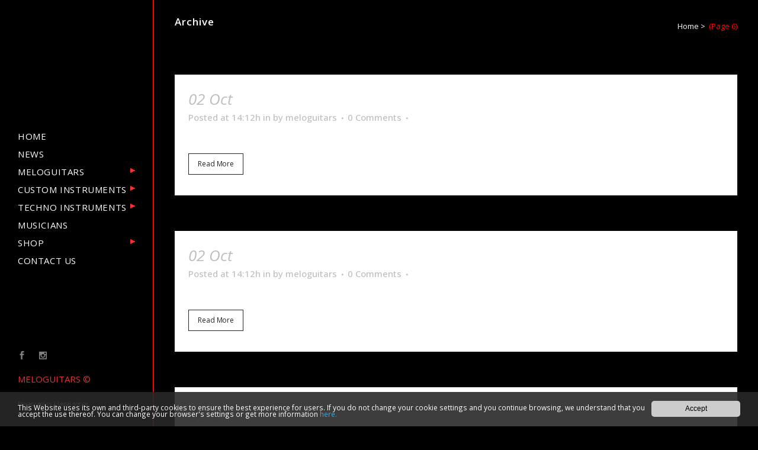

--- FILE ---
content_type: text/html; charset=UTF-8
request_url: http://www.meloguitars.com/media_category/bam1/page/6
body_size: 13664
content:
<!DOCTYPE html>

<html lang="en-US" id="header_page">
<head>
	<meta charset="UTF-8" />
	
	<title>MELOGUITARS |   Media Categories  BAM1</title>

	
							<meta name="description" content="Josep Melo’s family background allows him to combine intellectual work with craftsmanship. From a very early age he was obsessed with making guitars: as he grew older they went everywhere with him and he began to build up a collection. Apart from playing them he also studied their form, their design, their sound, the wood they were made from… The collection grew and so did his knowledge which was clearly contributed to by his training as a designer, and this afforded him a rigour in his work and in his thinking.">
			
							<meta name="keywords" content="Guitars, guitarras, guitarres, sabadell, Josep Melo, Luthier, Luthier Barcelona, Barcelona, Catalunya, Acoustic guitar, Bandurria">
						<meta name="viewport" content="width=device-width,initial-scale=1,user-scalable=no">
		
	<link rel="profile" href="http://gmpg.org/xfn/11" />
	<link rel="pingback" href="http://www.meloguitars.com/xmlrpc.php" />
	<link rel="shortcut icon" type="image/x-icon" href="http://meloguitars.com/wp-content/uploads/2018/03/icon_MELOGUITARS_v180301_310px.png">
	<link rel="apple-touch-icon" href="http://meloguitars.com/wp-content/uploads/2018/03/icon_MELOGUITARS_v180301_310px.png"/>
	<link href='//fonts.googleapis.com/css?family=Raleway:100,200,300,400,500,600,700,800,900,300italic,400italic,700italic|Open+Sans:100,200,300,400,500,600,700,800,900,300italic,400italic,700italic&subset=latin,latin-ext' rel='stylesheet' type='text/css'>
<script type="application/javascript">var QodeAjaxUrl = "http://www.meloguitars.com/wp-admin/admin-ajax.php"</script><link rel='dns-prefetch' href='//www.meloguitars.com' />
<link rel='dns-prefetch' href='//s.w.org' />
<link rel="alternate" type="application/rss+xml" title="MELOGUITARS &raquo; Feed" href="http://www.meloguitars.com/feed" />
<link rel="alternate" type="application/rss+xml" title="MELOGUITARS &raquo; Comments Feed" href="http://www.meloguitars.com/comments/feed" />
<link rel="alternate" type="application/rss+xml" title="MELOGUITARS &raquo; BAM1 Media Category Feed" href="http://www.meloguitars.com/media_category/bam1/feed" />
		<script type="text/javascript">
			window._wpemojiSettings = {"baseUrl":"https:\/\/s.w.org\/images\/core\/emoji\/13.0.1\/72x72\/","ext":".png","svgUrl":"https:\/\/s.w.org\/images\/core\/emoji\/13.0.1\/svg\/","svgExt":".svg","source":{"concatemoji":"http:\/\/www.meloguitars.com\/wp-includes\/js\/wp-emoji-release.min.js?ver=5.6.16"}};
			!function(e,a,t){var n,r,o,i=a.createElement("canvas"),p=i.getContext&&i.getContext("2d");function s(e,t){var a=String.fromCharCode;p.clearRect(0,0,i.width,i.height),p.fillText(a.apply(this,e),0,0);e=i.toDataURL();return p.clearRect(0,0,i.width,i.height),p.fillText(a.apply(this,t),0,0),e===i.toDataURL()}function c(e){var t=a.createElement("script");t.src=e,t.defer=t.type="text/javascript",a.getElementsByTagName("head")[0].appendChild(t)}for(o=Array("flag","emoji"),t.supports={everything:!0,everythingExceptFlag:!0},r=0;r<o.length;r++)t.supports[o[r]]=function(e){if(!p||!p.fillText)return!1;switch(p.textBaseline="top",p.font="600 32px Arial",e){case"flag":return s([127987,65039,8205,9895,65039],[127987,65039,8203,9895,65039])?!1:!s([55356,56826,55356,56819],[55356,56826,8203,55356,56819])&&!s([55356,57332,56128,56423,56128,56418,56128,56421,56128,56430,56128,56423,56128,56447],[55356,57332,8203,56128,56423,8203,56128,56418,8203,56128,56421,8203,56128,56430,8203,56128,56423,8203,56128,56447]);case"emoji":return!s([55357,56424,8205,55356,57212],[55357,56424,8203,55356,57212])}return!1}(o[r]),t.supports.everything=t.supports.everything&&t.supports[o[r]],"flag"!==o[r]&&(t.supports.everythingExceptFlag=t.supports.everythingExceptFlag&&t.supports[o[r]]);t.supports.everythingExceptFlag=t.supports.everythingExceptFlag&&!t.supports.flag,t.DOMReady=!1,t.readyCallback=function(){t.DOMReady=!0},t.supports.everything||(n=function(){t.readyCallback()},a.addEventListener?(a.addEventListener("DOMContentLoaded",n,!1),e.addEventListener("load",n,!1)):(e.attachEvent("onload",n),a.attachEvent("onreadystatechange",function(){"complete"===a.readyState&&t.readyCallback()})),(n=t.source||{}).concatemoji?c(n.concatemoji):n.wpemoji&&n.twemoji&&(c(n.twemoji),c(n.wpemoji)))}(window,document,window._wpemojiSettings);
		</script>
		<style type="text/css">
img.wp-smiley,
img.emoji {
	display: inline !important;
	border: none !important;
	box-shadow: none !important;
	height: 1em !important;
	width: 1em !important;
	margin: 0 .07em !important;
	vertical-align: -0.1em !important;
	background: none !important;
	padding: 0 !important;
}
</style>
	<link rel='stylesheet' id='wp-block-library-css'  href='http://www.meloguitars.com/wp-includes/css/dist/block-library/style.min.css?ver=5.6.16' type='text/css' media='all' />
<link rel='stylesheet' id='wc-block-vendors-style-css'  href='http://www.meloguitars.com/wp-content/plugins/woocommerce/packages/woocommerce-blocks/build/vendors-style.css?ver=4.0.0' type='text/css' media='all' />
<link rel='stylesheet' id='wc-block-style-css'  href='http://www.meloguitars.com/wp-content/plugins/woocommerce/packages/woocommerce-blocks/build/style.css?ver=4.0.0' type='text/css' media='all' />
<link rel='stylesheet' id='contact-form-7-css'  href='http://www.meloguitars.com/wp-content/plugins/contact-form-7/includes/css/styles.css?ver=5.4' type='text/css' media='all' />
<style id='contact-form-7-inline-css' type='text/css'>
.wpcf7 .wpcf7-recaptcha iframe {margin-bottom: 0;}.wpcf7 .wpcf7-recaptcha[data-align="center"] > div {margin: 0 auto;}.wpcf7 .wpcf7-recaptcha[data-align="right"] > div {margin: 0 0 0 auto;}
</style>
<link rel='stylesheet' id='rs-plugin-settings-css'  href='http://www.meloguitars.com/wp-content/plugins/revslider/public/assets/css/rs6.css?ver=6.3.9' type='text/css' media='all' />
<style id='rs-plugin-settings-inline-css' type='text/css'>
#rs-demo-id {}
</style>
<style id='woocommerce-inline-inline-css' type='text/css'>
.woocommerce form .form-row .required { visibility: visible; }
</style>
<link rel='stylesheet' id='default_style-css'  href='http://www.meloguitars.com/wp-content/themes/bridge/style.css?ver=5.6.16' type='text/css' media='all' />
<link rel='stylesheet' id='qode_font_awesome-css'  href='http://www.meloguitars.com/wp-content/themes/bridge/css/font-awesome/css/font-awesome.min.css?ver=5.6.16' type='text/css' media='all' />
<link rel='stylesheet' id='qode_font_elegant-css'  href='http://www.meloguitars.com/wp-content/themes/bridge/css/elegant-icons/style.min.css?ver=5.6.16' type='text/css' media='all' />
<link rel='stylesheet' id='qode_linea_icons-css'  href='http://www.meloguitars.com/wp-content/themes/bridge/css/linea-icons/style.css?ver=5.6.16' type='text/css' media='all' />
<link rel='stylesheet' id='qode_dripicons-css'  href='http://www.meloguitars.com/wp-content/themes/bridge/css/dripicons/dripicons.css?ver=5.6.16' type='text/css' media='all' />
<link rel='stylesheet' id='stylesheet-css'  href='http://www.meloguitars.com/wp-content/themes/bridge/css/stylesheet.min.css?ver=5.6.16' type='text/css' media='all' />
<style id='stylesheet-inline-css' type='text/css'>
 .archive.disabled_footer_top .footer_top_holder, .archive.disabled_footer_bottom .footer_bottom_holder { display: none;}


</style>
<link rel='stylesheet' id='woocommerce-css'  href='http://www.meloguitars.com/wp-content/themes/bridge/css/woocommerce.min.css?ver=5.6.16' type='text/css' media='all' />
<link rel='stylesheet' id='woocommerce_responsive-css'  href='http://www.meloguitars.com/wp-content/themes/bridge/css/woocommerce_responsive.min.css?ver=5.6.16' type='text/css' media='all' />
<link rel='stylesheet' id='qode_print-css'  href='http://www.meloguitars.com/wp-content/themes/bridge/css/print.css?ver=5.6.16' type='text/css' media='all' />
<link rel='stylesheet' id='mac_stylesheet-css'  href='http://www.meloguitars.com/wp-content/themes/bridge/css/mac_stylesheet.css?ver=5.6.16' type='text/css' media='all' />
<link rel='stylesheet' id='webkit-css'  href='http://www.meloguitars.com/wp-content/themes/bridge/css/webkit_stylesheet.css?ver=5.6.16' type='text/css' media='all' />
<link rel='stylesheet' id='style_dynamic-css'  href='http://www.meloguitars.com/wp-content/themes/bridge/css/style_dynamic.css?ver=1568798708' type='text/css' media='all' />
<link rel='stylesheet' id='responsive-css'  href='http://www.meloguitars.com/wp-content/themes/bridge/css/responsive.min.css?ver=5.6.16' type='text/css' media='all' />
<link rel='stylesheet' id='style_dynamic_responsive-css'  href='http://www.meloguitars.com/wp-content/themes/bridge/css/style_dynamic_responsive.css?ver=1568798708' type='text/css' media='all' />
<link rel='stylesheet' id='vertical_responsive-css'  href='http://www.meloguitars.com/wp-content/themes/bridge/css/vertical_responsive.min.css?ver=5.6.16' type='text/css' media='all' />
<link rel='stylesheet' id='js_composer_front-css'  href='http://www.meloguitars.com/wp-content/plugins/js_composer/assets/css/js_composer.min.css?ver=5.4.7' type='text/css' media='all' />
<link rel='stylesheet' id='custom_css-css'  href='http://www.meloguitars.com/wp-content/themes/bridge/css/custom_css.css?ver=1568798708' type='text/css' media='all' />
<link rel='stylesheet' id='popup-maker-site-css'  href='//www.meloguitars.com/wp-content/uploads/pum/pum-site-styles.css?generated=1709067347&#038;ver=1.18.2' type='text/css' media='all' />
<link rel='stylesheet' id='childstyle-css'  href='http://www.meloguitars.com/wp-content/themes/bridge-child/style.css?ver=5.6.16' type='text/css' media='all' />
<link rel='stylesheet' id='childstyle1-css'  href='http://www.meloguitars.com/wp-content/themes/bridge-child/css/css-table.css?ver=5.6.16' type='text/css' media='all' />
<link rel='stylesheet' id='fancyboxcss-css'  href='http://www.meloguitars.com/wp-content/themes/bridge-child/js/fancybox/source/jquery.fancybox.css?ver=5.6.16' type='text/css' media='all' />
<link rel='stylesheet' id='fancyboxthumbscss-css'  href='http://www.meloguitars.com/wp-content/themes/bridge-child/js/fancybox/source/helpers/jquery.fancybox-thumbs.css?ver=5.6.16' type='text/css' media='all' />
<link rel='stylesheet' id='qode_quick_links_style-css'  href='http://www.meloguitars.com/wp-content/plugins/qode-quick-links/assets/css/qode-quick-links.min.css?ver=5.6.16' type='text/css' media='all' />
<script type='text/javascript' src='http://www.meloguitars.com/wp-includes/js/jquery/jquery.min.js?ver=3.5.1' id='jquery-core-js'></script>
<script type='text/javascript' src='http://www.meloguitars.com/wp-includes/js/jquery/jquery-migrate.min.js?ver=3.3.2' id='jquery-migrate-js'></script>
<script type='text/javascript' src='http://www.meloguitars.com/wp-content/plugins/revslider/public/assets/js/rbtools.min.js?ver=6.3.9' id='tp-tools-js'></script>
<script type='text/javascript' src='http://www.meloguitars.com/wp-content/plugins/revslider/public/assets/js/rs6.min.js?ver=6.3.9' id='revmin-js'></script>
<script type='text/javascript' src='http://www.meloguitars.com/wp-content/plugins/woocommerce/assets/js/jquery-blockui/jquery.blockUI.min.js?ver=2.70' id='jquery-blockui-js'></script>
<script type='text/javascript' id='wc-add-to-cart-js-extra'>
/* <![CDATA[ */
var wc_add_to_cart_params = {"ajax_url":"\/wp-admin\/admin-ajax.php","wc_ajax_url":"\/?wc-ajax=%%endpoint%%","i18n_view_cart":"View cart","cart_url":"http:\/\/www.meloguitars.com\/cart","is_cart":"","cart_redirect_after_add":"yes"};
/* ]]> */
</script>
<script type='text/javascript' src='http://www.meloguitars.com/wp-content/plugins/woocommerce/assets/js/frontend/add-to-cart.min.js?ver=5.0.0' id='wc-add-to-cart-js'></script>
<script type='text/javascript' src='http://www.meloguitars.com/wp-content/plugins/js_composer/assets/js/vendors/woocommerce-add-to-cart.js?ver=5.4.7' id='vc_woocommerce-add-to-cart-js-js'></script>
<link rel="https://api.w.org/" href="http://www.meloguitars.com/wp-json/" /><link rel="EditURI" type="application/rsd+xml" title="RSD" href="http://www.meloguitars.com/xmlrpc.php?rsd" />
<link rel="wlwmanifest" type="application/wlwmanifest+xml" href="http://www.meloguitars.com/wp-includes/wlwmanifest.xml" /> 
<meta name="generator" content="WordPress 5.6.16" />
<meta name="generator" content="WooCommerce 5.0.0" />
	<noscript><style>.woocommerce-product-gallery{ opacity: 1 !important; }</style></noscript>
	<style type="text/css">.recentcomments a{display:inline !important;padding:0 !important;margin:0 !important;}</style><meta name="generator" content="Powered by WPBakery Page Builder - drag and drop page builder for WordPress."/>
<!--[if lte IE 9]><link rel="stylesheet" type="text/css" href="http://www.meloguitars.com/wp-content/plugins/js_composer/assets/css/vc_lte_ie9.min.css" media="screen"><![endif]--><meta name="generator" content="Powered by Slider Revolution 6.3.9 - responsive, Mobile-Friendly Slider Plugin for WordPress with comfortable drag and drop interface." />
<link rel="icon" href="http://www.meloguitars.com/wp-content/uploads/2018/03/icon_MELOGUITARS_v180301_310px-100x100.png" sizes="32x32" />
<link rel="icon" href="http://www.meloguitars.com/wp-content/uploads/2018/03/icon_MELOGUITARS_v180301_310px-200x200.png" sizes="192x192" />
<link rel="apple-touch-icon" href="http://www.meloguitars.com/wp-content/uploads/2018/03/icon_MELOGUITARS_v180301_310px-200x200.png" />
<meta name="msapplication-TileImage" content="http://www.meloguitars.com/wp-content/uploads/2018/03/icon_MELOGUITARS_v180301_310px-300x300.png" />
<script type="text/javascript">function setREVStartSize(e){
			//window.requestAnimationFrame(function() {				 
				window.RSIW = window.RSIW===undefined ? window.innerWidth : window.RSIW;	
				window.RSIH = window.RSIH===undefined ? window.innerHeight : window.RSIH;	
				try {								
					var pw = document.getElementById(e.c).parentNode.offsetWidth,
						newh;
					pw = pw===0 || isNaN(pw) ? window.RSIW : pw;
					e.tabw = e.tabw===undefined ? 0 : parseInt(e.tabw);
					e.thumbw = e.thumbw===undefined ? 0 : parseInt(e.thumbw);
					e.tabh = e.tabh===undefined ? 0 : parseInt(e.tabh);
					e.thumbh = e.thumbh===undefined ? 0 : parseInt(e.thumbh);
					e.tabhide = e.tabhide===undefined ? 0 : parseInt(e.tabhide);
					e.thumbhide = e.thumbhide===undefined ? 0 : parseInt(e.thumbhide);
					e.mh = e.mh===undefined || e.mh=="" || e.mh==="auto" ? 0 : parseInt(e.mh,0);		
					if(e.layout==="fullscreen" || e.l==="fullscreen") 						
						newh = Math.max(e.mh,window.RSIH);					
					else{					
						e.gw = Array.isArray(e.gw) ? e.gw : [e.gw];
						for (var i in e.rl) if (e.gw[i]===undefined || e.gw[i]===0) e.gw[i] = e.gw[i-1];					
						e.gh = e.el===undefined || e.el==="" || (Array.isArray(e.el) && e.el.length==0)? e.gh : e.el;
						e.gh = Array.isArray(e.gh) ? e.gh : [e.gh];
						for (var i in e.rl) if (e.gh[i]===undefined || e.gh[i]===0) e.gh[i] = e.gh[i-1];
											
						var nl = new Array(e.rl.length),
							ix = 0,						
							sl;					
						e.tabw = e.tabhide>=pw ? 0 : e.tabw;
						e.thumbw = e.thumbhide>=pw ? 0 : e.thumbw;
						e.tabh = e.tabhide>=pw ? 0 : e.tabh;
						e.thumbh = e.thumbhide>=pw ? 0 : e.thumbh;					
						for (var i in e.rl) nl[i] = e.rl[i]<window.RSIW ? 0 : e.rl[i];
						sl = nl[0];									
						for (var i in nl) if (sl>nl[i] && nl[i]>0) { sl = nl[i]; ix=i;}															
						var m = pw>(e.gw[ix]+e.tabw+e.thumbw) ? 1 : (pw-(e.tabw+e.thumbw)) / (e.gw[ix]);					
						newh =  (e.gh[ix] * m) + (e.tabh + e.thumbh);
					}				
					if(window.rs_init_css===undefined) window.rs_init_css = document.head.appendChild(document.createElement("style"));					
					document.getElementById(e.c).height = newh+"px";
					window.rs_init_css.innerHTML += "#"+e.c+"_wrapper { height: "+newh+"px }";				
				} catch(e){
					console.log("Failure at Presize of Slider:" + e)
				}					   
			//});
		  };</script>
<noscript><style type="text/css"> .wpb_animate_when_almost_visible { opacity: 1; }</style></noscript>	<!-- Begin Cookie Consent plugin by Silktide - http://silktide.com/cookieconsent -->
<script type="text/javascript">
    window.cookieconsent_options = {"message":"This Website uses its own and third-party cookies to ensure the best experience for users. If you do not change your cookie settings and you continue browsing, we understand that you accept the use thereof. You can change your browser's settings or get more information","dismiss":"Accept","learnMore":"here.","link":"/cookies-policy","theme":"dark-bottom"};
</script>

<script type="text/javascript" src="//cdnjs.cloudflare.com/ajax/libs/cookieconsent2/1.0.10/cookieconsent.min.js"></script>
<!-- End Cookie Consent plugin -->

</head>

<body class="archive paged tax-media_category term-bam1 term-142 paged-6 theme-bridge qode-quick-links-1.0 woocommerce-no-js  vertical_menu_enabled  vertical_menu_transparency vertical_menu_transparency_on side_area_uncovered_from_content columns-3 qode-child-theme-ver-1.0.0 qode-theme-ver-15.0 qode-theme-bridge disabled_footer_top disabled_footer_bottom wpb-js-composer js-comp-ver-5.4.7 vc_responsive" itemscope itemtype="http://schema.org/WebPage">

						<section class="side_menu right ">
                        <a href="#" target="_self" class="close_side_menu"></a>
					</section>
			<div class="wrapper">
	<div class="wrapper_inner">
	<!-- Google Analytics start -->
		<!-- Google Analytics end -->

					<aside class="vertical_menu_area with_scroll  vertically_center_content" >
			<div class="vertical_menu_area_inner">
				
				<div class="vertical_area_background" ></div>

				<div class="vertical_logo_wrapper">
										<div class="q_logo_vertical">
						<a itemprop="url" href="http://www.meloguitars.com/">
							<img itemprop="image" class="normal" src="http://meloguitars.com/wp-content/uploads/2017/10/empty_logo.png" alt="Logo"/>
							<img itemprop="image" class="light" src="http://meloguitars.com/wp-content/uploads/2017/10/empty_logo.png" alt="Logo"/>
							<img itemprop="image" class="dark" src="http://meloguitars.com/wp-content/uploads/2017/10/empty_logo.png" alt="Logo"/>
						</a>
					</div>

				</div>

				<nav class="vertical_menu dropdown_animation vertical_menu_on_click">
					<ul id="menu-side-menu" class=""><li id="nav-menu-item-315" class="menu-item menu-item-type-post_type menu-item-object-page menu-item-home  narrow"><a href="http://www.meloguitars.com/" class=""><i class="menu_icon blank fa"></i><span>HOME</span><span class="plus"></span></a></li>
<li id="nav-menu-item-878" class="menu-item menu-item-type-post_type menu-item-object-page  narrow"><a href="http://www.meloguitars.com/news" class=""><i class="menu_icon blank fa"></i><span>NEWS</span><span class="plus"></span></a></li>
<li id="nav-menu-item-834" class="menu-item menu-item-type-custom menu-item-object-custom menu-item-has-children  has_sub narrow"><a href="#" class=""><i class="menu_icon blank fa"></i><span>MELOGUITARS</span><span class="plus"></span></a>
<div class="second"><div class="inner"><ul>
	<li id="nav-menu-item-316" class="menu-item menu-item-type-post_type menu-item-object-page "><a href="http://www.meloguitars.com/mg-about-us" class=""><i class="menu_icon blank fa"></i><span>About Us</span><span class="plus"></span></a></li>
	<li id="nav-menu-item-433" class="menu-item menu-item-type-post_type menu-item-object-page "><a href="http://www.meloguitars.com/mg-workshop-gallery" class=""><i class="menu_icon blank fa"></i><span>Workshop Gallery</span><span class="plus"></span></a></li>
	<li id="nav-menu-item-495" class="menu-item menu-item-type-post_type menu-item-object-page "><a href="http://www.meloguitars.com/mg-process-construction-gallery" class=""><i class="menu_icon blank fa"></i><span>Process Construction Gallery</span><span class="plus"></span></a></li>
	<li id="nav-menu-item-2572" class="menu-item menu-item-type-post_type menu-item-object-page "><a href="http://www.meloguitars.com/mg-gallery" class=""><i class="menu_icon blank fa"></i><span>Gallery</span><span class="plus"></span></a></li>
	<li id="nav-menu-item-806" class="menu-item menu-item-type-post_type menu-item-object-page "><a href="http://www.meloguitars.com/mg-bibliography" class=""><i class="menu_icon blank fa"></i><span>Bibliography</span><span class="plus"></span></a></li>
	<li id="nav-menu-item-872" class="menu-item menu-item-type-post_type menu-item-object-page "><a href="http://www.meloguitars.com/mg-events" class=""><i class="menu_icon blank fa"></i><span>Events</span><span class="plus"></span></a></li>
</ul></div></div>
</li>
<li id="nav-menu-item-913" class="custom-instruments-menu menu-item menu-item-type-custom menu-item-object-custom menu-item-has-children  has_sub narrow"><a href="#" class=""><i class="menu_icon blank fa"></i><span>CUSTOM INSTRUMENTS</span><span class="plus"></span></a>
<div class="second"><div class="inner"><ul>
	<li id="nav-menu-item-339" class="custom-instruments-submenu menu-item menu-item-type-post_type menu-item-object-page "><a href="http://www.meloguitars.com/ci-instruments" class=""><i class="menu_icon blank fa"></i><span>Instruments</span><span class="plus"></span></a></li>
	<li id="nav-menu-item-2282" class="menu-item menu-item-type-post_type menu-item-object-page "><a href="http://www.meloguitars.com/ci-specifications" class=""><i class="menu_icon blank fa"></i><span>Specifications</span><span class="plus"></span></a></li>
	<li id="nav-menu-item-3647" class="menu-item menu-item-type-post_type menu-item-object-page "><a href="http://www.meloguitars.com/ci-amplifiers" class=""><i class="menu_icon blank fa"></i><span>Amplifiers</span><span class="plus"></span></a></li>
	<li id="nav-menu-item-799" class="menu-item menu-item-type-post_type menu-item-object-page "><a href="http://www.meloguitars.com/ci-instruments-gallery" class=""><i class="menu_icon blank fa"></i><span>Instruments Gallery</span><span class="plus"></span></a></li>
</ul></div></div>
</li>
<li id="nav-menu-item-914" class="techno-instruments-menu menu-item menu-item-type-custom menu-item-object-custom menu-item-has-children  has_sub narrow"><a href="#" class=""><i class="menu_icon blank fa"></i><span>TECHNO INSTRUMENTS</span><span class="plus"></span></a>
<div class="second"><div class="inner"><ul>
	<li id="nav-menu-item-4043" class="techno-instruments-submenu menu-item menu-item-type-post_type menu-item-object-page "><a href="http://www.meloguitars.com/ti-instruments" class=""><i class="menu_icon blank fa"></i><span>Instruments</span><span class="plus"></span></a></li>
</ul></div></div>
</li>
<li id="nav-menu-item-833" class="menu-item menu-item-type-post_type menu-item-object-page  narrow"><a href="http://www.meloguitars.com/musicians" class=""><i class="menu_icon blank fa"></i><span>MUSICIANS</span><span class="plus"></span></a></li>
<li id="nav-menu-item-2696" class="shop-menu menu-item menu-item-type-custom menu-item-object-custom menu-item-has-children  has_sub narrow"><a href="#" class=""><i class="menu_icon blank fa"></i><span>SHOP</span><span class="plus"></span></a>
<div class="second"><div class="inner"><ul>
	<li id="nav-menu-item-2690" class="shop-custom menu-item menu-item-type-post_type menu-item-object-page "><a href="http://www.meloguitars.com/shop-custom-instruments" class=""><i class="menu_icon blank fa"></i><span>Custom Instruments</span><span class="plus"></span></a></li>
	<li id="nav-menu-item-2689" class="shop-techno menu-item menu-item-type-post_type menu-item-object-page "><a href="http://www.meloguitars.com/shop-techno-instruments" class=""><i class="menu_icon blank fa"></i><span>Techno Instruments</span><span class="plus"></span></a></li>
	<li id="nav-menu-item-2979" class="menu-item menu-item-type-post_type menu-item-object-page "><a href="http://www.meloguitars.com/cart" class=""><i class="menu_icon blank fa"></i><span>Cart</span><span class="plus"></span></a></li>
</ul></div></div>
</li>
<li id="nav-menu-item-859" class="menu-item menu-item-type-post_type menu-item-object-page  narrow"><a href="http://www.meloguitars.com/contact-us" class=""><i class="menu_icon blank fa"></i><span>CONTACT US</span><span class="plus"></span></a></li>
</ul>				</nav>
				<div class="vertical_menu_area_widget_holder">
					<div id="text-2" class="widget widget_text">			<div class="textwidget"><p><span data-type="normal" data-hover-icon-color="#ffffff" class="qode_icon_shortcode  q_font_awsome_icon fa-lg  " style="margin: 0 22px 0 0; "><a itemprop="url" href="https://facebook.com/meloguitars" target="_blank" rel="noopener"><span aria-hidden="true" class="qode_icon_font_elegant social_facebook qode_icon_element" style="font-size: 14px;color: #808080;" ></span></a></span><span data-type="normal" data-hover-icon-color="#ffffff" class="qode_icon_shortcode  q_font_awsome_icon fa-lg  " style="margin: 0 20px 0 0; "><a itemprop="url" href="https://instagram.com/meloguitars" target="_blank" rel="noopener"><span aria-hidden="true" class="qode_icon_font_elegant social_instagram qode_icon_element" style="font-size: 13px;color: #808080;" ></span></a></span></p>
<p style="color: #dd3333;">MELOGUITARS ©</p>
<div style="color:#FFF; font-size:9px"><a href="/general-privacy-policy">Privacy policy</a> | <a href="/disclaimer-and-terms-and-conditions-of-use-of-the-website/">Legal notice</a></div>
</div>
		</div>				</div>
			</div>
		</aside>
			
	<header class="page_header   fixed   ">
        <div class="header_inner clearfix">
			<div class="header_bottom clearfix" style='' >
								<div class="container">
					<div class="container_inner clearfix">
                        												<div class="header_inner_left">
															<div class="mobile_menu_button">
                                    <span>
                                        <span aria-hidden="true" class="qode_icon_font_elegant icon_menu " ></span>                                    </span>
                                </div>
														<div class="logo_wrapper">
																<div class="q_logo">
									<a itemprop="url" href="http://www.meloguitars.com/">
										<img itemprop="image" class="normal" src="http://meloguitars.com/wp-content/uploads/2017/10/empty_logo.png" alt="Logo"/>
										<img itemprop="image" class="light" src="http://meloguitars.com/wp-content/uploads/2017/10/empty_logo.png" alt="Logo"/>
										<img itemprop="image" class="dark" src="http://meloguitars.com/wp-content/uploads/2017/10/empty_logo.png" alt="Logo"/>
										<img itemprop="image" class="sticky" src="http://meloguitars.com/wp-content/uploads/2017/10/empty_logo.png" alt="Logo"/>
										<img itemprop="image" class="mobile" src="http://meloguitars.com/wp-content/uploads/2017/10/empty_logo.png" alt="Logo"/>
																			</a>
								</div>
							</div>
						</div>
						                        					</div>
				</div>
							<nav class="mobile_menu">
					<ul id="menu-side-menu-1" class=""><li id="mobile-menu-item-315" class="menu-item menu-item-type-post_type menu-item-object-page menu-item-home "><a href="http://www.meloguitars.com/" class=""><span>HOME</span></a><span class="mobile_arrow"><i class="fa fa-angle-right"></i><i class="fa fa-angle-down"></i></span></li>
<li id="mobile-menu-item-878" class="menu-item menu-item-type-post_type menu-item-object-page "><a href="http://www.meloguitars.com/news" class=""><span>NEWS</span></a><span class="mobile_arrow"><i class="fa fa-angle-right"></i><i class="fa fa-angle-down"></i></span></li>
<li id="mobile-menu-item-834" class="menu-item menu-item-type-custom menu-item-object-custom menu-item-has-children  has_sub"><a href="#" class=""><span>MELOGUITARS</span></a><span class="mobile_arrow"><i class="fa fa-angle-right"></i><i class="fa fa-angle-down"></i></span>
<ul class="sub_menu">
	<li id="mobile-menu-item-316" class="menu-item menu-item-type-post_type menu-item-object-page "><a href="http://www.meloguitars.com/mg-about-us" class=""><span>About Us</span></a><span class="mobile_arrow"><i class="fa fa-angle-right"></i><i class="fa fa-angle-down"></i></span></li>
	<li id="mobile-menu-item-433" class="menu-item menu-item-type-post_type menu-item-object-page "><a href="http://www.meloguitars.com/mg-workshop-gallery" class=""><span>Workshop Gallery</span></a><span class="mobile_arrow"><i class="fa fa-angle-right"></i><i class="fa fa-angle-down"></i></span></li>
	<li id="mobile-menu-item-495" class="menu-item menu-item-type-post_type menu-item-object-page "><a href="http://www.meloguitars.com/mg-process-construction-gallery" class=""><span>Process Construction Gallery</span></a><span class="mobile_arrow"><i class="fa fa-angle-right"></i><i class="fa fa-angle-down"></i></span></li>
	<li id="mobile-menu-item-2572" class="menu-item menu-item-type-post_type menu-item-object-page "><a href="http://www.meloguitars.com/mg-gallery" class=""><span>Gallery</span></a><span class="mobile_arrow"><i class="fa fa-angle-right"></i><i class="fa fa-angle-down"></i></span></li>
	<li id="mobile-menu-item-806" class="menu-item menu-item-type-post_type menu-item-object-page "><a href="http://www.meloguitars.com/mg-bibliography" class=""><span>Bibliography</span></a><span class="mobile_arrow"><i class="fa fa-angle-right"></i><i class="fa fa-angle-down"></i></span></li>
	<li id="mobile-menu-item-872" class="menu-item menu-item-type-post_type menu-item-object-page "><a href="http://www.meloguitars.com/mg-events" class=""><span>Events</span></a><span class="mobile_arrow"><i class="fa fa-angle-right"></i><i class="fa fa-angle-down"></i></span></li>
</ul>
</li>
<li id="mobile-menu-item-913" class="custom-instruments-menu menu-item menu-item-type-custom menu-item-object-custom menu-item-has-children  has_sub"><a href="#" class=""><span>CUSTOM INSTRUMENTS</span></a><span class="mobile_arrow"><i class="fa fa-angle-right"></i><i class="fa fa-angle-down"></i></span>
<ul class="sub_menu">
	<li id="mobile-menu-item-339" class="custom-instruments-submenu menu-item menu-item-type-post_type menu-item-object-page "><a href="http://www.meloguitars.com/ci-instruments" class=""><span>Instruments</span></a><span class="mobile_arrow"><i class="fa fa-angle-right"></i><i class="fa fa-angle-down"></i></span></li>
	<li id="mobile-menu-item-2282" class="menu-item menu-item-type-post_type menu-item-object-page "><a href="http://www.meloguitars.com/ci-specifications" class=""><span>Specifications</span></a><span class="mobile_arrow"><i class="fa fa-angle-right"></i><i class="fa fa-angle-down"></i></span></li>
	<li id="mobile-menu-item-3647" class="menu-item menu-item-type-post_type menu-item-object-page "><a href="http://www.meloguitars.com/ci-amplifiers" class=""><span>Amplifiers</span></a><span class="mobile_arrow"><i class="fa fa-angle-right"></i><i class="fa fa-angle-down"></i></span></li>
	<li id="mobile-menu-item-799" class="menu-item menu-item-type-post_type menu-item-object-page "><a href="http://www.meloguitars.com/ci-instruments-gallery" class=""><span>Instruments Gallery</span></a><span class="mobile_arrow"><i class="fa fa-angle-right"></i><i class="fa fa-angle-down"></i></span></li>
</ul>
</li>
<li id="mobile-menu-item-914" class="techno-instruments-menu menu-item menu-item-type-custom menu-item-object-custom menu-item-has-children  has_sub"><a href="#" class=""><span>TECHNO INSTRUMENTS</span></a><span class="mobile_arrow"><i class="fa fa-angle-right"></i><i class="fa fa-angle-down"></i></span>
<ul class="sub_menu">
	<li id="mobile-menu-item-4043" class="techno-instruments-submenu menu-item menu-item-type-post_type menu-item-object-page "><a href="http://www.meloguitars.com/ti-instruments" class=""><span>Instruments</span></a><span class="mobile_arrow"><i class="fa fa-angle-right"></i><i class="fa fa-angle-down"></i></span></li>
</ul>
</li>
<li id="mobile-menu-item-833" class="menu-item menu-item-type-post_type menu-item-object-page "><a href="http://www.meloguitars.com/musicians" class=""><span>MUSICIANS</span></a><span class="mobile_arrow"><i class="fa fa-angle-right"></i><i class="fa fa-angle-down"></i></span></li>
<li id="mobile-menu-item-2696" class="shop-menu menu-item menu-item-type-custom menu-item-object-custom menu-item-has-children  has_sub"><a href="#" class=""><span>SHOP</span></a><span class="mobile_arrow"><i class="fa fa-angle-right"></i><i class="fa fa-angle-down"></i></span>
<ul class="sub_menu">
	<li id="mobile-menu-item-2690" class="shop-custom menu-item menu-item-type-post_type menu-item-object-page "><a href="http://www.meloguitars.com/shop-custom-instruments" class=""><span>Custom Instruments</span></a><span class="mobile_arrow"><i class="fa fa-angle-right"></i><i class="fa fa-angle-down"></i></span></li>
	<li id="mobile-menu-item-2689" class="shop-techno menu-item menu-item-type-post_type menu-item-object-page "><a href="http://www.meloguitars.com/shop-techno-instruments" class=""><span>Techno Instruments</span></a><span class="mobile_arrow"><i class="fa fa-angle-right"></i><i class="fa fa-angle-down"></i></span></li>
	<li id="mobile-menu-item-2979" class="menu-item menu-item-type-post_type menu-item-object-page "><a href="http://www.meloguitars.com/cart" class=""><span>Cart</span></a><span class="mobile_arrow"><i class="fa fa-angle-right"></i><i class="fa fa-angle-down"></i></span></li>
</ul>
</li>
<li id="mobile-menu-item-859" class="menu-item menu-item-type-post_type menu-item-object-page "><a href="http://www.meloguitars.com/contact-us" class=""><span>CONTACT US</span></a><span class="mobile_arrow"><i class="fa fa-angle-right"></i><i class="fa fa-angle-down"></i></span></li>
</ul>				</nav>
			</div>
		</div>
	</header>

    		<a id='back_to_top' href='#'>
			<span class="fa-stack">
				<i class="fa fa-arrow-up" style=""></i>
			</span>
		</a>
	    	
    
		
	
    
<div class="content ">
						<div class="content_inner  ">
			
	
			<div class="title_outer title_without_animation"    data-height="100">
		<div class="title title_size_small  position_left " style="height:100px;">
			<div class="image not_responsive"></div>
										<div class="title_holder"  100>
					<div class="container">
						<div class="container_inner clearfix">
								<div class="title_subtitle_holder" >
                                                                																		<h1 ><span>Archive</span></h1>
																			<span class="separator small left"  ></span>
																	
																												<div class="breadcrumb" > <div class="breadcrumbs"><div itemprop="breadcrumb" class="breadcrumbs_inner"><a href="http://www.meloguitars.com">Home</a><span class="delimiter">&nbsp;>&nbsp;</span><span class="current"> (Page 6)</span></div></div></div>
																	                                                            </div>
						</div>
					</div>
				</div>
								</div>
			</div>
		<div class="container">
            			<div class="container_inner default_template_holder clearfix">
									<div class="blog_holder blog_large_image">

						<article id="post-7701" class="post-7701 attachment type-attachment status-inherit hentry media_category-bam1 media_category-custom-instruments media_category-instruments-gallery">
			<div class="post_content_holder">
								<div class="post_text">
					<div class="post_text_inner">
						<h2 itemprop="name" class="entry_title"><span itemprop="dateCreated" class="date entry_date updated">02 Oct<meta itemprop="interactionCount" content="UserComments: 0"/></span> <a itemprop="url" href="http://www.meloguitars.com/bam1_custom_lasantiago_n00920118_00" title="bam1_custom_lasantiago_n00920118_00">bam1_custom_lasantiago_n00920118_00</a></h2>
						<div class="post_info">
							<span class="time">Posted at 14:12h</span>
							in                                                             <span class="post_author">
                                    by                                    <a itemprop="author" class="post_author_link" href="http://www.meloguitars.com/author/meloguitars">meloguitars</a>
                                </span>
                            															<span class="dots"><i class="fa fa-square"></i></span><a itemprop="url" class="post_comments" href="http://www.meloguitars.com/bam1_custom_lasantiago_n00920118_00#respond" target="_self">0 Comments</a>
																													<span class="dots"><i class="fa fa-square"></i></span>	
													</div>
												<div class="post_more">
							<a itemprop="url" href="http://www.meloguitars.com/bam1_custom_lasantiago_n00920118_00" class="qbutton small">Read More</a>
						</div>
					</div>
				</div>
			</div>
		</article>
		

					<article id="post-7700" class="post-7700 attachment type-attachment status-inherit hentry media_category-bam1 media_category-custom-instruments media_category-instruments-gallery">
			<div class="post_content_holder">
								<div class="post_text">
					<div class="post_text_inner">
						<h2 itemprop="name" class="entry_title"><span itemprop="dateCreated" class="date entry_date updated">02 Oct<meta itemprop="interactionCount" content="UserComments: 0"/></span> <a itemprop="url" href="http://www.meloguitars.com/bam1_custom_laperdiu_n01020318_06" title="bam1_custom_laperdiu_n01020318_06">bam1_custom_laperdiu_n01020318_06</a></h2>
						<div class="post_info">
							<span class="time">Posted at 14:12h</span>
							in                                                             <span class="post_author">
                                    by                                    <a itemprop="author" class="post_author_link" href="http://www.meloguitars.com/author/meloguitars">meloguitars</a>
                                </span>
                            															<span class="dots"><i class="fa fa-square"></i></span><a itemprop="url" class="post_comments" href="http://www.meloguitars.com/bam1_custom_laperdiu_n01020318_06#respond" target="_self">0 Comments</a>
																													<span class="dots"><i class="fa fa-square"></i></span>	
													</div>
												<div class="post_more">
							<a itemprop="url" href="http://www.meloguitars.com/bam1_custom_laperdiu_n01020318_06" class="qbutton small">Read More</a>
						</div>
					</div>
				</div>
			</div>
		</article>
		

					<article id="post-7699" class="post-7699 attachment type-attachment status-inherit hentry media_category-bam1 media_category-custom-instruments media_category-instruments-gallery">
			<div class="post_content_holder">
								<div class="post_text">
					<div class="post_text_inner">
						<h2 itemprop="name" class="entry_title"><span itemprop="dateCreated" class="date entry_date updated">02 Oct<meta itemprop="interactionCount" content="UserComments: 0"/></span> <a itemprop="url" href="http://www.meloguitars.com/bam1_custom_laperdiu_n01020318_05" title="bam1_custom_laperdiu_n01020318_05">bam1_custom_laperdiu_n01020318_05</a></h2>
						<div class="post_info">
							<span class="time">Posted at 14:12h</span>
							in                                                             <span class="post_author">
                                    by                                    <a itemprop="author" class="post_author_link" href="http://www.meloguitars.com/author/meloguitars">meloguitars</a>
                                </span>
                            															<span class="dots"><i class="fa fa-square"></i></span><a itemprop="url" class="post_comments" href="http://www.meloguitars.com/bam1_custom_laperdiu_n01020318_05#respond" target="_self">0 Comments</a>
																													<span class="dots"><i class="fa fa-square"></i></span>	
													</div>
												<div class="post_more">
							<a itemprop="url" href="http://www.meloguitars.com/bam1_custom_laperdiu_n01020318_05" class="qbutton small">Read More</a>
						</div>
					</div>
				</div>
			</div>
		</article>
		

					<article id="post-7698" class="post-7698 attachment type-attachment status-inherit hentry media_category-bam1 media_category-custom-instruments media_category-instruments-gallery">
			<div class="post_content_holder">
								<div class="post_text">
					<div class="post_text_inner">
						<h2 itemprop="name" class="entry_title"><span itemprop="dateCreated" class="date entry_date updated">02 Oct<meta itemprop="interactionCount" content="UserComments: 0"/></span> <a itemprop="url" href="http://www.meloguitars.com/bam1_custom_laperdiu_n01020318_04" title="bam1_custom_laperdiu_n01020318_04">bam1_custom_laperdiu_n01020318_04</a></h2>
						<div class="post_info">
							<span class="time">Posted at 14:11h</span>
							in                                                             <span class="post_author">
                                    by                                    <a itemprop="author" class="post_author_link" href="http://www.meloguitars.com/author/meloguitars">meloguitars</a>
                                </span>
                            															<span class="dots"><i class="fa fa-square"></i></span><a itemprop="url" class="post_comments" href="http://www.meloguitars.com/bam1_custom_laperdiu_n01020318_04#respond" target="_self">0 Comments</a>
																													<span class="dots"><i class="fa fa-square"></i></span>	
													</div>
												<div class="post_more">
							<a itemprop="url" href="http://www.meloguitars.com/bam1_custom_laperdiu_n01020318_04" class="qbutton small">Read More</a>
						</div>
					</div>
				</div>
			</div>
		</article>
		

					<article id="post-7697" class="post-7697 attachment type-attachment status-inherit hentry media_category-bam1 media_category-custom-instruments media_category-instruments-gallery">
			<div class="post_content_holder">
								<div class="post_text">
					<div class="post_text_inner">
						<h2 itemprop="name" class="entry_title"><span itemprop="dateCreated" class="date entry_date updated">02 Oct<meta itemprop="interactionCount" content="UserComments: 0"/></span> <a itemprop="url" href="http://www.meloguitars.com/bam1_custom_laperdiu_n01020318_03" title="bam1_custom_laperdiu_n01020318_03">bam1_custom_laperdiu_n01020318_03</a></h2>
						<div class="post_info">
							<span class="time">Posted at 14:11h</span>
							in                                                             <span class="post_author">
                                    by                                    <a itemprop="author" class="post_author_link" href="http://www.meloguitars.com/author/meloguitars">meloguitars</a>
                                </span>
                            															<span class="dots"><i class="fa fa-square"></i></span><a itemprop="url" class="post_comments" href="http://www.meloguitars.com/bam1_custom_laperdiu_n01020318_03#respond" target="_self">0 Comments</a>
																													<span class="dots"><i class="fa fa-square"></i></span>	
													</div>
												<div class="post_more">
							<a itemprop="url" href="http://www.meloguitars.com/bam1_custom_laperdiu_n01020318_03" class="qbutton small">Read More</a>
						</div>
					</div>
				</div>
			</div>
		</article>
		

					<article id="post-7696" class="post-7696 attachment type-attachment status-inherit hentry media_category-bam1 media_category-custom-instruments media_category-instruments-gallery">
			<div class="post_content_holder">
								<div class="post_text">
					<div class="post_text_inner">
						<h2 itemprop="name" class="entry_title"><span itemprop="dateCreated" class="date entry_date updated">02 Oct<meta itemprop="interactionCount" content="UserComments: 0"/></span> <a itemprop="url" href="http://www.meloguitars.com/bam1_custom_laperdiu_n01020318_02" title="bam1_custom_laperdiu_n01020318_02">bam1_custom_laperdiu_n01020318_02</a></h2>
						<div class="post_info">
							<span class="time">Posted at 14:11h</span>
							in                                                             <span class="post_author">
                                    by                                    <a itemprop="author" class="post_author_link" href="http://www.meloguitars.com/author/meloguitars">meloguitars</a>
                                </span>
                            															<span class="dots"><i class="fa fa-square"></i></span><a itemprop="url" class="post_comments" href="http://www.meloguitars.com/bam1_custom_laperdiu_n01020318_02#respond" target="_self">0 Comments</a>
																													<span class="dots"><i class="fa fa-square"></i></span>	
													</div>
												<div class="post_more">
							<a itemprop="url" href="http://www.meloguitars.com/bam1_custom_laperdiu_n01020318_02" class="qbutton small">Read More</a>
						</div>
					</div>
				</div>
			</div>
		</article>
		

					<article id="post-7695" class="post-7695 attachment type-attachment status-inherit hentry media_category-bam1 media_category-custom-instruments media_category-instruments-gallery">
			<div class="post_content_holder">
								<div class="post_text">
					<div class="post_text_inner">
						<h2 itemprop="name" class="entry_title"><span itemprop="dateCreated" class="date entry_date updated">02 Oct<meta itemprop="interactionCount" content="UserComments: 0"/></span> <a itemprop="url" href="http://www.meloguitars.com/bam1_custom_laperdiu_n01020318_01" title="bam1_custom_laperdiu_n01020318_01">bam1_custom_laperdiu_n01020318_01</a></h2>
						<div class="post_info">
							<span class="time">Posted at 14:11h</span>
							in                                                             <span class="post_author">
                                    by                                    <a itemprop="author" class="post_author_link" href="http://www.meloguitars.com/author/meloguitars">meloguitars</a>
                                </span>
                            															<span class="dots"><i class="fa fa-square"></i></span><a itemprop="url" class="post_comments" href="http://www.meloguitars.com/bam1_custom_laperdiu_n01020318_01#respond" target="_self">0 Comments</a>
																													<span class="dots"><i class="fa fa-square"></i></span>	
													</div>
												<div class="post_more">
							<a itemprop="url" href="http://www.meloguitars.com/bam1_custom_laperdiu_n01020318_01" class="qbutton small">Read More</a>
						</div>
					</div>
				</div>
			</div>
		</article>
		

					<article id="post-7694" class="post-7694 attachment type-attachment status-inherit hentry media_category-bam1 media_category-custom-instruments media_category-instruments-gallery">
			<div class="post_content_holder">
								<div class="post_text">
					<div class="post_text_inner">
						<h2 itemprop="name" class="entry_title"><span itemprop="dateCreated" class="date entry_date updated">02 Oct<meta itemprop="interactionCount" content="UserComments: 0"/></span> <a itemprop="url" href="http://www.meloguitars.com/bam1_custom_laperdiu_n01020318_00" title="bam1_custom_laperdiu_n01020318_00">bam1_custom_laperdiu_n01020318_00</a></h2>
						<div class="post_info">
							<span class="time">Posted at 14:10h</span>
							in                                                             <span class="post_author">
                                    by                                    <a itemprop="author" class="post_author_link" href="http://www.meloguitars.com/author/meloguitars">meloguitars</a>
                                </span>
                            															<span class="dots"><i class="fa fa-square"></i></span><a itemprop="url" class="post_comments" href="http://www.meloguitars.com/bam1_custom_laperdiu_n01020318_00#respond" target="_self">0 Comments</a>
																													<span class="dots"><i class="fa fa-square"></i></span>	
													</div>
												<div class="post_more">
							<a itemprop="url" href="http://www.meloguitars.com/bam1_custom_laperdiu_n01020318_00" class="qbutton small">Read More</a>
						</div>
					</div>
				</div>
			</div>
		</article>
		

					<article id="post-7693" class="post-7693 attachment type-attachment status-inherit hentry media_category-bam1 media_category-custom-instruments media_category-instruments-gallery">
			<div class="post_content_holder">
								<div class="post_text">
					<div class="post_text_inner">
						<h2 itemprop="name" class="entry_title"><span itemprop="dateCreated" class="date entry_date updated">02 Oct<meta itemprop="interactionCount" content="UserComments: 0"/></span> <a itemprop="url" href="http://www.meloguitars.com/bam1_custom_lagermana_n00719918_08" title="bam1_custom_lagermana_n00719918_08">bam1_custom_lagermana_n00719918_08</a></h2>
						<div class="post_info">
							<span class="time">Posted at 10:55h</span>
							in                                                             <span class="post_author">
                                    by                                    <a itemprop="author" class="post_author_link" href="http://www.meloguitars.com/author/meloguitars">meloguitars</a>
                                </span>
                            															<span class="dots"><i class="fa fa-square"></i></span><a itemprop="url" class="post_comments" href="http://www.meloguitars.com/bam1_custom_lagermana_n00719918_08#respond" target="_self">0 Comments</a>
																													<span class="dots"><i class="fa fa-square"></i></span>	
													</div>
												<div class="post_more">
							<a itemprop="url" href="http://www.meloguitars.com/bam1_custom_lagermana_n00719918_08" class="qbutton small">Read More</a>
						</div>
					</div>
				</div>
			</div>
		</article>
		

					<article id="post-7692" class="post-7692 attachment type-attachment status-inherit hentry media_category-bam1 media_category-custom-instruments media_category-instruments-gallery">
			<div class="post_content_holder">
								<div class="post_text">
					<div class="post_text_inner">
						<h2 itemprop="name" class="entry_title"><span itemprop="dateCreated" class="date entry_date updated">02 Oct<meta itemprop="interactionCount" content="UserComments: 0"/></span> <a itemprop="url" href="http://www.meloguitars.com/bam1_custom_lagermana_n00719918_07" title="bam1_custom_lagermana_n00719918_07">bam1_custom_lagermana_n00719918_07</a></h2>
						<div class="post_info">
							<span class="time">Posted at 10:54h</span>
							in                                                             <span class="post_author">
                                    by                                    <a itemprop="author" class="post_author_link" href="http://www.meloguitars.com/author/meloguitars">meloguitars</a>
                                </span>
                            															<span class="dots"><i class="fa fa-square"></i></span><a itemprop="url" class="post_comments" href="http://www.meloguitars.com/bam1_custom_lagermana_n00719918_07#respond" target="_self">0 Comments</a>
																													<span class="dots"><i class="fa fa-square"></i></span>	
													</div>
												<div class="post_more">
							<a itemprop="url" href="http://www.meloguitars.com/bam1_custom_lagermana_n00719918_07" class="qbutton small">Read More</a>
						</div>
					</div>
				</div>
			</div>
		</article>
		

							<div class='pagination'><ul><li class='prev'><a itemprop='url' href='http://www.meloguitars.com/media_category/bam1/page/5'><i class='fa fa-angle-left'></i></a></li><li><a itemprop='url' href='http://www.meloguitars.com/media_category/bam1/' class='inactive'>1</a></li><li><a itemprop='url' href='http://www.meloguitars.com/media_category/bam1/page/2' class='inactive'>2</a></li><li><a itemprop='url' href='http://www.meloguitars.com/media_category/bam1/page/3' class='inactive'>3</a></li><li><a itemprop='url' href='http://www.meloguitars.com/media_category/bam1/page/4' class='inactive'>4</a></li><li><a itemprop='url' href='http://www.meloguitars.com/media_category/bam1/page/5' class='inactive'>5</a></li><li class='active'><span>6</span></li><li><a itemprop='url' href='http://www.meloguitars.com/media_category/bam1/page/7' class='inactive'>7</a></li><li><a itemprop='url' href='http://www.meloguitars.com/media_category/bam1/page/8' class='inactive'>8</a></li><li><a itemprop='url' href='http://www.meloguitars.com/media_category/bam1/page/9' class='inactive'>9</a></li><li class='next'><a href="http://www.meloguitars.com/media_category/bam1/page/7"><i class='fa fa-angle-right'></i></a></li></ul></div>
				</div>
							</div>
            		</div>
		
	</div>
</div>



	<footer >
		<div class="footer_inner clearfix">
				<div class="footer_top_holder">
            			<div class="footer_top">
								<div class="container">
					<div class="container_inner">
																	<div class="four_columns clearfix">
								<div class="column1 footer_col1">
									<div class="column_inner">
																			</div>
								</div>
								<div class="column2 footer_col2">
									<div class="column_inner">
																			</div>
								</div>
								<div class="column3 footer_col3">
									<div class="column_inner">
																			</div>
								</div>
								<div class="column4 footer_col4">
									<div class="column_inner">
																			</div>
								</div>
							</div>
															</div>
				</div>
							</div>
					</div>
							<div class="footer_bottom_holder">
                									<div class="footer_bottom">
							<div class="textwidget"><p>MELOGUITARS ©</p>
</div>
					</div>
								</div>
				</div>
	</footer>
		
</div>
</div>
<script>(function() {function maybePrefixUrlField () {
  const value = this.value.trim()
  if (value !== '' && value.indexOf('http') !== 0) {
    this.value = 'http://' + value
  }
}

const urlFields = document.querySelectorAll('.mc4wp-form input[type="url"]')
for (let j = 0; j < urlFields.length; j++) {
  urlFields[j].addEventListener('blur', maybePrefixUrlField)
}
})();</script><div id="pum-2670" class="pum pum-overlay pum-theme-2245 pum-theme-lightbox popmake-overlay click_open" data-popmake="{&quot;id&quot;:2670,&quot;slug&quot;:&quot;subscribe&quot;,&quot;theme_id&quot;:2245,&quot;cookies&quot;:[],&quot;triggers&quot;:[{&quot;type&quot;:&quot;click_open&quot;,&quot;settings&quot;:{&quot;extra_selectors&quot;:&quot;btNewsLetter&quot;,&quot;do_default&quot;:null,&quot;cookie&quot;:{&quot;name&quot;:null}}}],&quot;mobile_disabled&quot;:null,&quot;tablet_disabled&quot;:null,&quot;meta&quot;:{&quot;display&quot;:{&quot;responsive_min_width&quot;:false,&quot;responsive_max_width&quot;:false,&quot;position_bottom&quot;:false,&quot;position_left&quot;:false,&quot;position_right&quot;:false,&quot;stackable&quot;:false,&quot;overlay_disabled&quot;:false,&quot;scrollable_content&quot;:false,&quot;disable_reposition&quot;:false,&quot;size&quot;:&quot;tiny&quot;,&quot;responsive_min_width_unit&quot;:&quot;px&quot;,&quot;responsive_max_width_unit&quot;:&quot;px&quot;,&quot;custom_width&quot;:&quot;640px&quot;,&quot;custom_width_unit&quot;:false,&quot;custom_height&quot;:&quot;380px&quot;,&quot;custom_height_unit&quot;:false,&quot;custom_height_auto&quot;:false,&quot;location&quot;:&quot;center top&quot;,&quot;position_from_trigger&quot;:false,&quot;position_top&quot;:&quot;100&quot;,&quot;position_fixed&quot;:false,&quot;animation_type&quot;:&quot;fade&quot;,&quot;animation_speed&quot;:&quot;350&quot;,&quot;animation_origin&quot;:&quot;center top&quot;,&quot;overlay_zindex&quot;:&quot;1999999998&quot;,&quot;zindex&quot;:&quot;1999999999&quot;},&quot;close&quot;:{&quot;text&quot;:&quot;&quot;,&quot;button_delay&quot;:&quot;0&quot;,&quot;overlay_click&quot;:false,&quot;esc_press&quot;:&quot;true&quot;,&quot;f4_press&quot;:false},&quot;click_open&quot;:[]}}" role="dialog" aria-modal="false"
								   	aria-labelledby="pum_popup_title_2670">

	<div id="popmake-2670" class="pum-container popmake theme-2245 pum-responsive pum-responsive-tiny responsive size-tiny">

				

							<div id="pum_popup_title_2670" class="pum-title popmake-title">
				Subscribe to our newsletter			</div>
		

		

				<div class="pum-content popmake-content" tabindex="0">
			<p class="attachment"><a href='http://www.meloguitars.com/wp-content/uploads/2018/10/bam1_custom_lasantiago_n00920118_00.jpg'><img width="300" height="300" src="http://www.meloguitars.com/wp-content/uploads/2018/10/bam1_custom_lasantiago_n00920118_00-300x300.jpg" class="attachment-medium size-medium" alt="" loading="lazy" srcset="http://www.meloguitars.com/wp-content/uploads/2018/10/bam1_custom_lasantiago_n00920118_00-300x300.jpg 300w, http://www.meloguitars.com/wp-content/uploads/2018/10/bam1_custom_lasantiago_n00920118_00-200x200.jpg 200w, http://www.meloguitars.com/wp-content/uploads/2018/10/bam1_custom_lasantiago_n00920118_00-768x768.jpg 768w, http://www.meloguitars.com/wp-content/uploads/2018/10/bam1_custom_lasantiago_n00920118_00-570x570.jpg 570w, http://www.meloguitars.com/wp-content/uploads/2018/10/bam1_custom_lasantiago_n00920118_00-500x500.jpg 500w, http://www.meloguitars.com/wp-content/uploads/2018/10/bam1_custom_lasantiago_n00920118_00-700x700.jpg 700w, http://www.meloguitars.com/wp-content/uploads/2018/10/bam1_custom_lasantiago_n00920118_00-600x600.jpg 600w, http://www.meloguitars.com/wp-content/uploads/2018/10/bam1_custom_lasantiago_n00920118_00-100x100.jpg 100w, http://www.meloguitars.com/wp-content/uploads/2018/10/bam1_custom_lasantiago_n00920118_00.jpg 1000w" sizes="(max-width: 300px) 100vw, 300px" /></a></p>
<script>(function() {
	window.mc4wp = window.mc4wp || {
		listeners: [],
		forms: {
			on: function(evt, cb) {
				window.mc4wp.listeners.push(
					{
						event   : evt,
						callback: cb
					}
				);
			}
		}
	}
})();
</script><!-- Mailchimp for WordPress v4.9.11 - https://wordpress.org/plugins/mailchimp-for-wp/ --><form id="mc4wp-form-1" class="mc4wp-form mc4wp-form-2669" method="post" data-id="2669" data-name="Subscribe to our newsletter" ><div class="mc4wp-form-fields"><p>
	<label>Email address: </label>
	<input type="email" name="EMAIL" placeholder="Your email address" required class="wpcf7-form-control wpcf7-text" />
</p>

<p>
	<input type="submit" value="Sign up" class="wpcf7-form-control wpcf7-submit" />
</p></div><label style="display: none !important;">Leave this field empty if you're human: <input type="text" name="_mc4wp_honeypot" value="" tabindex="-1" autocomplete="off" /></label><input type="hidden" name="_mc4wp_timestamp" value="1769439286" /><input type="hidden" name="_mc4wp_form_id" value="2669" /><input type="hidden" name="_mc4wp_form_element_id" value="mc4wp-form-1" /><div class="mc4wp-response"></div></form><!-- / Mailchimp for WordPress Plugin -->
		</div>


				

							<button type="button" class="pum-close popmake-close" aria-label="Close">
			×			</button>
		
	</div>

</div>
	<script type="text/javascript">
		(function () {
			var c = document.body.className;
			c = c.replace(/woocommerce-no-js/, 'woocommerce-js');
			document.body.className = c;
		})()
	</script>
	<link rel='stylesheet' id='basecss-css'  href='http://www.meloguitars.com/wp-content/plugins/eu-cookie-law/css/style.css?ver=5.6.16' type='text/css' media='all' />
<script type='text/javascript' src='http://www.meloguitars.com/wp-includes/js/dist/vendor/wp-polyfill.min.js?ver=7.4.4' id='wp-polyfill-js'></script>
<script type='text/javascript' id='wp-polyfill-js-after'>
( 'fetch' in window ) || document.write( '<script src="http://www.meloguitars.com/wp-includes/js/dist/vendor/wp-polyfill-fetch.min.js?ver=3.0.0"></scr' + 'ipt>' );( document.contains ) || document.write( '<script src="http://www.meloguitars.com/wp-includes/js/dist/vendor/wp-polyfill-node-contains.min.js?ver=3.42.0"></scr' + 'ipt>' );( window.DOMRect ) || document.write( '<script src="http://www.meloguitars.com/wp-includes/js/dist/vendor/wp-polyfill-dom-rect.min.js?ver=3.42.0"></scr' + 'ipt>' );( window.URL && window.URL.prototype && window.URLSearchParams ) || document.write( '<script src="http://www.meloguitars.com/wp-includes/js/dist/vendor/wp-polyfill-url.min.js?ver=3.6.4"></scr' + 'ipt>' );( window.FormData && window.FormData.prototype.keys ) || document.write( '<script src="http://www.meloguitars.com/wp-includes/js/dist/vendor/wp-polyfill-formdata.min.js?ver=3.0.12"></scr' + 'ipt>' );( Element.prototype.matches && Element.prototype.closest ) || document.write( '<script src="http://www.meloguitars.com/wp-includes/js/dist/vendor/wp-polyfill-element-closest.min.js?ver=2.0.2"></scr' + 'ipt>' );
</script>
<script type='text/javascript' src='http://www.meloguitars.com/wp-includes/js/dist/i18n.min.js?ver=9e36b5da09c96c657b0297fd6f7cb1fd' id='wp-i18n-js'></script>
<script type='text/javascript' src='http://www.meloguitars.com/wp-includes/js/dist/vendor/lodash.min.js?ver=4.17.21' id='lodash-js'></script>
<script type='text/javascript' id='lodash-js-after'>
window.lodash = _.noConflict();
</script>
<script type='text/javascript' src='http://www.meloguitars.com/wp-includes/js/dist/url.min.js?ver=1b4bb2b3f526a1db366ca3147ac39562' id='wp-url-js'></script>
<script type='text/javascript' src='http://www.meloguitars.com/wp-includes/js/dist/hooks.min.js?ver=d0d9f43e03080e6ace9a3dabbd5f9eee' id='wp-hooks-js'></script>
<script type='text/javascript' id='wp-api-fetch-js-translations'>
( function( domain, translations ) {
	var localeData = translations.locale_data[ domain ] || translations.locale_data.messages;
	localeData[""].domain = domain;
	wp.i18n.setLocaleData( localeData, domain );
} )( "default", { "locale_data": { "messages": { "": {} } } } );
</script>
<script type='text/javascript' src='http://www.meloguitars.com/wp-includes/js/dist/api-fetch.min.js?ver=c207d2d188ba8bf763f7acd50b7fd5a9' id='wp-api-fetch-js'></script>
<script type='text/javascript' id='wp-api-fetch-js-after'>
wp.apiFetch.use( wp.apiFetch.createRootURLMiddleware( "http://www.meloguitars.com/wp-json/" ) );
wp.apiFetch.nonceMiddleware = wp.apiFetch.createNonceMiddleware( "b372d32199" );
wp.apiFetch.use( wp.apiFetch.nonceMiddleware );
wp.apiFetch.use( wp.apiFetch.mediaUploadMiddleware );
wp.apiFetch.nonceEndpoint = "http://www.meloguitars.com/wp-admin/admin-ajax.php?action=rest-nonce";
</script>
<script type='text/javascript' id='contact-form-7-js-extra'>
/* <![CDATA[ */
var wpcf7 = [];
/* ]]> */
</script>
<script type='text/javascript' src='http://www.meloguitars.com/wp-content/plugins/contact-form-7/includes/js/index.js?ver=5.4' id='contact-form-7-js'></script>
<script type='text/javascript' src='http://www.meloguitars.com/wp-content/plugins/woocommerce/assets/js/js-cookie/js.cookie.min.js?ver=2.1.4' id='js-cookie-js'></script>
<script type='text/javascript' id='woocommerce-js-extra'>
/* <![CDATA[ */
var woocommerce_params = {"ajax_url":"\/wp-admin\/admin-ajax.php","wc_ajax_url":"\/?wc-ajax=%%endpoint%%"};
/* ]]> */
</script>
<script type='text/javascript' src='http://www.meloguitars.com/wp-content/plugins/woocommerce/assets/js/frontend/woocommerce.min.js?ver=5.0.0' id='woocommerce-js'></script>
<script type='text/javascript' id='wc-cart-fragments-js-extra'>
/* <![CDATA[ */
var wc_cart_fragments_params = {"ajax_url":"\/wp-admin\/admin-ajax.php","wc_ajax_url":"\/?wc-ajax=%%endpoint%%","cart_hash_key":"wc_cart_hash_396cfa00f901b7f57b9e82d61623d5b3","fragment_name":"wc_fragments_396cfa00f901b7f57b9e82d61623d5b3","request_timeout":"5000"};
/* ]]> */
</script>
<script type='text/javascript' src='http://www.meloguitars.com/wp-content/plugins/woocommerce/assets/js/frontend/cart-fragments.min.js?ver=5.0.0' id='wc-cart-fragments-js'></script>
<script type='text/javascript' src='http://www.meloguitars.com/wp-content/themes/bridge-child/js/jquery.nicescroll.min.js?ver=5.6.16' id='niceScroll-js'></script>
<script type='text/javascript' src='http://www.meloguitars.com/wp-content/themes/bridge-child/js/jquery.prettyPhoto.js?ver=5.6.16' id='prettiPhoto-js'></script>
<script type='text/javascript' src='http://www.meloguitars.com/wp-content/themes/bridge-child/js/doubletaptogo.js?ver=5.6.16' id='dubletaptogo-js'></script>
<script type='text/javascript' src='http://www.meloguitars.com/wp-content/themes/bridge-child/js/jquery.fitvids.js?ver=5.6.16' id='fitvids-js'></script>
<script type='text/javascript' src='http://www.meloguitars.com/wp-content/themes/bridge-child/js/mediaelement-and-player.min.js?ver=5.6.16' id='mediaelementplayer-js'></script>
<script type='text/javascript' src='http://www.meloguitars.com/wp-content/themes/bridge-child/js/custom-melo.js?ver=5.6.16' id='custom-melo-js'></script>
<script type='text/javascript' src='http://www.meloguitars.com/wp-content/themes/bridge-child/js/custom_js.js?ver=5.6.16' id='custom-js-js'></script>
<script type='text/javascript' src='http://www.meloguitars.com/wp-content/themes/bridge-child/js/fancybox/source/jquery.fancybox.pack.js?ver=5.6.16' id='fancybox-js'></script>
<script type='text/javascript' src='http://www.meloguitars.com/wp-content/themes/bridge-child/js/fancybox/source/helpers/jquery.fancybox-thumbs.js?ver=5.6.16' id='fancybox-thumbs-js'></script>
<script type='text/javascript' id='qode-like-js-extra'>
/* <![CDATA[ */
var qodeLike = {"ajaxurl":"http:\/\/www.meloguitars.com\/wp-admin\/admin-ajax.php"};
/* ]]> */
</script>
<script type='text/javascript' src='http://www.meloguitars.com/wp-content/themes/bridge/js/plugins/qode-like.min.js?ver=5.6.16' id='qode-like-js'></script>
<script type='text/javascript' src='http://www.meloguitars.com/wp-includes/js/jquery/ui/core.min.js?ver=1.12.1' id='jquery-ui-core-js'></script>
<script type='text/javascript' src='http://www.meloguitars.com/wp-includes/js/jquery/ui/accordion.min.js?ver=1.12.1' id='jquery-ui-accordion-js'></script>
<script type='text/javascript' src='http://www.meloguitars.com/wp-includes/js/jquery/ui/menu.min.js?ver=1.12.1' id='jquery-ui-menu-js'></script>
<script type='text/javascript' src='http://www.meloguitars.com/wp-includes/js/dist/dom-ready.min.js?ver=93db39f6fe07a70cb9217310bec0a531' id='wp-dom-ready-js'></script>
<script type='text/javascript' id='wp-a11y-js-translations'>
( function( domain, translations ) {
	var localeData = translations.locale_data[ domain ] || translations.locale_data.messages;
	localeData[""].domain = domain;
	wp.i18n.setLocaleData( localeData, domain );
} )( "default", { "locale_data": { "messages": { "": {} } } } );
</script>
<script type='text/javascript' src='http://www.meloguitars.com/wp-includes/js/dist/a11y.min.js?ver=f23e5b9c6e4214e0ec04d318a7c9f898' id='wp-a11y-js'></script>
<script type='text/javascript' id='jquery-ui-autocomplete-js-extra'>
/* <![CDATA[ */
var uiAutocompleteL10n = {"noResults":"No results found.","oneResult":"1 result found. Use up and down arrow keys to navigate.","manyResults":"%d results found. Use up and down arrow keys to navigate.","itemSelected":"Item selected."};
/* ]]> */
</script>
<script type='text/javascript' src='http://www.meloguitars.com/wp-includes/js/jquery/ui/autocomplete.min.js?ver=1.12.1' id='jquery-ui-autocomplete-js'></script>
<script type='text/javascript' src='http://www.meloguitars.com/wp-includes/js/jquery/ui/controlgroup.min.js?ver=1.12.1' id='jquery-ui-controlgroup-js'></script>
<script type='text/javascript' src='http://www.meloguitars.com/wp-includes/js/jquery/ui/checkboxradio.min.js?ver=1.12.1' id='jquery-ui-checkboxradio-js'></script>
<script type='text/javascript' src='http://www.meloguitars.com/wp-includes/js/jquery/ui/button.min.js?ver=1.12.1' id='jquery-ui-button-js'></script>
<script type='text/javascript' src='http://www.meloguitars.com/wp-includes/js/jquery/ui/datepicker.min.js?ver=1.12.1' id='jquery-ui-datepicker-js'></script>
<script type='text/javascript' id='jquery-ui-datepicker-js-after'>
jQuery(document).ready(function(jQuery){jQuery.datepicker.setDefaults({"closeText":"Close","currentText":"Today","monthNames":["January","February","March","April","May","June","July","August","September","October","November","December"],"monthNamesShort":["Jan","Feb","Mar","Apr","May","Jun","Jul","Aug","Sep","Oct","Nov","Dec"],"nextText":"Next","prevText":"Previous","dayNames":["Sunday","Monday","Tuesday","Wednesday","Thursday","Friday","Saturday"],"dayNamesShort":["Sun","Mon","Tue","Wed","Thu","Fri","Sat"],"dayNamesMin":["S","M","T","W","T","F","S"],"dateFormat":"MM d, yy","firstDay":1,"isRTL":false});});
</script>
<script type='text/javascript' src='http://www.meloguitars.com/wp-includes/js/jquery/ui/mouse.min.js?ver=1.12.1' id='jquery-ui-mouse-js'></script>
<script type='text/javascript' src='http://www.meloguitars.com/wp-includes/js/jquery/ui/resizable.min.js?ver=1.12.1' id='jquery-ui-resizable-js'></script>
<script type='text/javascript' src='http://www.meloguitars.com/wp-includes/js/jquery/ui/draggable.min.js?ver=1.12.1' id='jquery-ui-draggable-js'></script>
<script type='text/javascript' src='http://www.meloguitars.com/wp-includes/js/jquery/ui/dialog.min.js?ver=1.12.1' id='jquery-ui-dialog-js'></script>
<script type='text/javascript' src='http://www.meloguitars.com/wp-includes/js/jquery/ui/droppable.min.js?ver=1.12.1' id='jquery-ui-droppable-js'></script>
<script type='text/javascript' src='http://www.meloguitars.com/wp-includes/js/jquery/ui/progressbar.min.js?ver=1.12.1' id='jquery-ui-progressbar-js'></script>
<script type='text/javascript' src='http://www.meloguitars.com/wp-includes/js/jquery/ui/selectable.min.js?ver=1.12.1' id='jquery-ui-selectable-js'></script>
<script type='text/javascript' src='http://www.meloguitars.com/wp-includes/js/jquery/ui/sortable.min.js?ver=1.12.1' id='jquery-ui-sortable-js'></script>
<script type='text/javascript' src='http://www.meloguitars.com/wp-includes/js/jquery/ui/slider.min.js?ver=1.12.1' id='jquery-ui-slider-js'></script>
<script type='text/javascript' src='http://www.meloguitars.com/wp-includes/js/jquery/ui/spinner.min.js?ver=1.12.1' id='jquery-ui-spinner-js'></script>
<script type='text/javascript' src='http://www.meloguitars.com/wp-includes/js/jquery/ui/tooltip.min.js?ver=1.12.1' id='jquery-ui-tooltip-js'></script>
<script type='text/javascript' src='http://www.meloguitars.com/wp-includes/js/jquery/ui/tabs.min.js?ver=1.12.1' id='jquery-ui-tabs-js'></script>
<script type='text/javascript' src='http://www.meloguitars.com/wp-includes/js/jquery/ui/effect.min.js?ver=1.12.1' id='jquery-effects-core-js'></script>
<script type='text/javascript' src='http://www.meloguitars.com/wp-includes/js/jquery/ui/effect-blind.min.js?ver=1.12.1' id='jquery-effects-blind-js'></script>
<script type='text/javascript' src='http://www.meloguitars.com/wp-includes/js/jquery/ui/effect-bounce.min.js?ver=1.12.1' id='jquery-effects-bounce-js'></script>
<script type='text/javascript' src='http://www.meloguitars.com/wp-includes/js/jquery/ui/effect-clip.min.js?ver=1.12.1' id='jquery-effects-clip-js'></script>
<script type='text/javascript' src='http://www.meloguitars.com/wp-includes/js/jquery/ui/effect-drop.min.js?ver=1.12.1' id='jquery-effects-drop-js'></script>
<script type='text/javascript' src='http://www.meloguitars.com/wp-includes/js/jquery/ui/effect-explode.min.js?ver=1.12.1' id='jquery-effects-explode-js'></script>
<script type='text/javascript' src='http://www.meloguitars.com/wp-includes/js/jquery/ui/effect-fade.min.js?ver=1.12.1' id='jquery-effects-fade-js'></script>
<script type='text/javascript' src='http://www.meloguitars.com/wp-includes/js/jquery/ui/effect-fold.min.js?ver=1.12.1' id='jquery-effects-fold-js'></script>
<script type='text/javascript' src='http://www.meloguitars.com/wp-includes/js/jquery/ui/effect-highlight.min.js?ver=1.12.1' id='jquery-effects-highlight-js'></script>
<script type='text/javascript' src='http://www.meloguitars.com/wp-includes/js/jquery/ui/effect-pulsate.min.js?ver=1.12.1' id='jquery-effects-pulsate-js'></script>
<script type='text/javascript' src='http://www.meloguitars.com/wp-includes/js/jquery/ui/effect-size.min.js?ver=1.12.1' id='jquery-effects-size-js'></script>
<script type='text/javascript' src='http://www.meloguitars.com/wp-includes/js/jquery/ui/effect-scale.min.js?ver=1.12.1' id='jquery-effects-scale-js'></script>
<script type='text/javascript' src='http://www.meloguitars.com/wp-includes/js/jquery/ui/effect-shake.min.js?ver=1.12.1' id='jquery-effects-shake-js'></script>
<script type='text/javascript' src='http://www.meloguitars.com/wp-includes/js/jquery/ui/effect-slide.min.js?ver=1.12.1' id='jquery-effects-slide-js'></script>
<script type='text/javascript' src='http://www.meloguitars.com/wp-includes/js/jquery/ui/effect-transfer.min.js?ver=1.12.1' id='jquery-effects-transfer-js'></script>
<script type='text/javascript' src='http://www.meloguitars.com/wp-content/themes/bridge/js/plugins.js?ver=5.6.16' id='plugins-js'></script>
<script type='text/javascript' src='http://www.meloguitars.com/wp-content/themes/bridge/js/plugins/jquery.carouFredSel-6.2.1.min.js?ver=5.6.16' id='carouFredSel-js'></script>
<script type='text/javascript' src='http://www.meloguitars.com/wp-content/themes/bridge/js/plugins/lemmon-slider.min.js?ver=5.6.16' id='lemmonSlider-js'></script>
<script type='text/javascript' src='http://www.meloguitars.com/wp-content/themes/bridge/js/plugins/jquery.fullPage.min.js?ver=5.6.16' id='one_page_scroll-js'></script>
<script type='text/javascript' src='http://www.meloguitars.com/wp-content/themes/bridge/js/plugins/jquery.mousewheel.min.js?ver=5.6.16' id='mousewheel-js'></script>
<script type='text/javascript' src='http://www.meloguitars.com/wp-content/themes/bridge/js/plugins/jquery.touchSwipe.min.js?ver=5.6.16' id='touchSwipe-js'></script>
<script type='text/javascript' src='http://www.meloguitars.com/wp-content/plugins/js_composer/assets/lib/bower/isotope/dist/isotope.pkgd.min.js?ver=5.4.7' id='isotope-js'></script>
<script type='text/javascript' src='http://www.meloguitars.com/wp-content/themes/bridge/js/plugins/packery-mode.pkgd.min.js?ver=5.6.16' id='packery-js'></script>
<script type='text/javascript' src='http://www.meloguitars.com/wp-content/themes/bridge/js/plugins/jquery.stretch.js?ver=5.6.16' id='stretch-js'></script>
<script type='text/javascript' src='http://www.meloguitars.com/wp-content/themes/bridge/js/plugins/imagesloaded.js?ver=5.6.16' id='imagesLoaded-js'></script>
<script type='text/javascript' src='http://www.meloguitars.com/wp-content/themes/bridge/js/plugins/rangeslider.min.js?ver=5.6.16' id='rangeSlider-js'></script>
<script type='text/javascript' src='http://www.meloguitars.com/wp-content/themes/bridge/js/default_dynamic.js?ver=1568798708' id='default_dynamic-js'></script>
<script type='text/javascript' id='default-js-extra'>
/* <![CDATA[ */
var QodeAdminAjax = {"ajaxurl":"http:\/\/www.meloguitars.com\/wp-admin\/admin-ajax.php"};
var qodeGlobalVars = {"vars":{"qodeAddingToCartLabel":"Adding to Cart..."}};
/* ]]> */
</script>
<script type='text/javascript' src='http://www.meloguitars.com/wp-content/themes/bridge/js/default.min.js?ver=5.6.16' id='default-js'></script>
<script type='text/javascript' src='http://www.meloguitars.com/wp-content/themes/bridge/js/custom_js.js?ver=1568798708' id='custom_js-js'></script>
<script type='text/javascript' src='http://www.meloguitars.com/wp-content/plugins/js_composer/assets/js/dist/js_composer_front.min.js?ver=5.4.7' id='wpb_composer_front_js-js'></script>
<script type='text/javascript' src='http://www.meloguitars.com/wp-content/themes/bridge/js/woocommerce.min.js?ver=5.6.16' id='woocommerce-qode-js'></script>
<script type='text/javascript' src='http://www.meloguitars.com/wp-content/plugins/woocommerce/assets/js/select2/select2.full.min.js?ver=4.0.3' id='select2-js'></script>
<script type='text/javascript' id='popup-maker-site-js-extra'>
/* <![CDATA[ */
var pum_vars = {"version":"1.18.2","pm_dir_url":"http:\/\/www.meloguitars.com\/wp-content\/plugins\/popup-maker\/","ajaxurl":"http:\/\/www.meloguitars.com\/wp-admin\/admin-ajax.php","restapi":"http:\/\/www.meloguitars.com\/wp-json\/pum\/v1","rest_nonce":null,"default_theme":"2244","debug_mode":"","disable_tracking":"","home_url":"\/","message_position":"top","core_sub_forms_enabled":"1","popups":[],"cookie_domain":"","analytics_route":"analytics","analytics_api":"http:\/\/www.meloguitars.com\/wp-json\/pum\/v1"};
var pum_sub_vars = {"ajaxurl":"http:\/\/www.meloguitars.com\/wp-admin\/admin-ajax.php","message_position":"top"};
var pum_popups = {"pum-2670":{"triggers":[{"type":"click_open","settings":{"extra_selectors":"btNewsLetter","do_default":null,"cookie":{"name":null}}}],"cookies":[],"disable_on_mobile":false,"disable_on_tablet":false,"atc_promotion":null,"explain":null,"type_section":null,"theme_id":2245,"size":"tiny","responsive_min_width":"0%","responsive_max_width":"100%","custom_width":"640px","custom_height_auto":false,"custom_height":"380px","scrollable_content":false,"animation_type":"fade","animation_speed":"350","animation_origin":"center top","open_sound":"none","custom_sound":"","location":"center top","position_top":"100","position_bottom":0,"position_left":0,"position_right":0,"position_from_trigger":false,"position_fixed":false,"overlay_disabled":false,"stackable":false,"disable_reposition":false,"zindex":"1999999999","close_button_delay":"0","fi_promotion":null,"close_on_form_submission":false,"close_on_form_submission_delay":0,"close_on_overlay_click":false,"close_on_esc_press":true,"close_on_f4_press":false,"disable_form_reopen":false,"disable_accessibility":false,"responsive_min_width_unit":"px","responsive_max_width_unit":"px","overlay_zindex":"1999999998","theme_slug":"lightbox","id":2670,"slug":"subscribe"}};
/* ]]> */
</script>
<script type='text/javascript' src='//www.meloguitars.com/wp-content/uploads/pum/pum-site-scripts.js?defer&#038;generated=1709067347&#038;ver=1.18.2' id='popup-maker-site-js'></script>
<script type='text/javascript' src='http://www.meloguitars.com/wp-content/plugins/qode-quick-links/assets/js/plugins/jquery.mCustomScrollbar.min.js?ver=5.6.16' id='mCustomScrollbar-js'></script>
<script type='text/javascript' src='http://www.meloguitars.com/wp-content/plugins/qode-quick-links/assets/js/qode-quick-links.min.js?ver=5.6.16' id='qode_quick_links_script-js'></script>
<script type='text/javascript' src='http://www.meloguitars.com/wp-includes/js/wp-embed.min.js?ver=5.6.16' id='wp-embed-js'></script>
<script type='text/javascript' id='eucookielaw-scripts-js-extra'>
/* <![CDATA[ */
var eucookielaw_data = {"euCookieSet":"1","autoBlock":"0","expireTimer":"0","scrollConsent":"0","networkShareURL":"","isCookiePage":"","isRefererWebsite":""};
/* ]]> */
</script>
<script type='text/javascript' src='http://www.meloguitars.com/wp-content/plugins/eu-cookie-law/js/scripts.js?ver=3.1.6' id='eucookielaw-scripts-js'></script>
<script type='text/javascript' defer src='http://www.meloguitars.com/wp-content/plugins/mailchimp-for-wp/assets/js/forms.js?ver=4.9.11' id='mc4wp-forms-api-js'></script>
<script defer src="https://static.cloudflareinsights.com/beacon.min.js/vcd15cbe7772f49c399c6a5babf22c1241717689176015" integrity="sha512-ZpsOmlRQV6y907TI0dKBHq9Md29nnaEIPlkf84rnaERnq6zvWvPUqr2ft8M1aS28oN72PdrCzSjY4U6VaAw1EQ==" data-cf-beacon='{"version":"2024.11.0","token":"53f876a65f0e479fbcc1a23634400a24","r":1,"server_timing":{"name":{"cfCacheStatus":true,"cfEdge":true,"cfExtPri":true,"cfL4":true,"cfOrigin":true,"cfSpeedBrain":true},"location_startswith":null}}' crossorigin="anonymous"></script>
</body>
</html>

--- FILE ---
content_type: text/css
request_url: http://www.meloguitars.com/wp-content/themes/bridge/css/style_dynamic_responsive.css?ver=1568798708
body_size: 426
content:
@media only screen and (max-width: 1000px){
				.header_bottom,
		nav.mobile_menu{
			background-color: #000000 !important;
		}
					.content .container .container_inner.default_template_holder,
		.content .container .container_inner.page_container_inner {
			padding-top:26px !important; /*important because of the inline style on page*/
		}
	}
@media only screen and (min-width: 480px) and (max-width: 768px){
	
	        section.parallax_section_holder{
			height: auto !important;
			min-height: 400px;
		}
		}
@media only screen and (max-width: 768px){
	
	
	
	
	
	
	
	
	
	
	
	
	
}
@media only screen and (max-width: 600px) {
			h1, h1 a {
			font-size: 22px; 					    		}
	
			h2, h2 a {
			font-size: 19px; 			line-height: 30px; 		    		}
	
			h3, h3 a {
			font-size: 19px; 			line-height: 30px; 		    		}
	
			h4, h4 a {
			font-size: 15px; 			line-height: 22px; 		    		}
	
	
			h6, h6 a {
			font-size: 13px; 			line-height: 25px; 		    		}
	
			body,
		p {
			font-size: 13px; 			line-height: 22px; 		    		}
	
	
	
	
	}
@media only screen and (max-width: 480px){

			section.parallax_section_holder {
			height: auto !important;
			min-height: 400px;
		}
	
		
	}

--- FILE ---
content_type: text/css
request_url: http://www.meloguitars.com/wp-content/themes/bridge-child/style.css?ver=5.6.16
body_size: 2986
content:
/*
Theme Name: Bridge Child
Theme URI: http://demo.qodeinteractive.com/bridge/
Description: A child theme of Bridge Theme
Author: Qode Interactive
Author URI: http://www.qodethemes.com/
Version: 1.0.0
Template: bridge
*/
@import url("../bridge/style.css");

.vertical_menu_area{
	border-right: 2px solid #ff0000;
}
#head_home {
	/*overflow: hidden !important;*/
}
.full_width_inner h1, .full_width_inner p, .full_width_inner li {
	color: #FFF !important;
	
} 

.current_page_ancestor .second, .current-menu-ancestor .second {
    display: block !important;
    
}
.second {
	margin-left: 15px !important;
}

#menu-side-menu .current, #menu-side-menu .current_page_item a {color: #ff0000 !important;}

.full_width_inner p, .portfolio_single_text_holder p {
	-webkit-margin-before: 1em;
    -webkit-margin-after: 1em;
    -webkit-margin-start: 0px;
    -webkit-margin-end: 0px;
}
.single-portfolio_page .column2 {
	display: none;
}
/*.filter span {
	color: #FFF !important;
}
.filter.active span {
	color: #ff0000 !important;
}*/
.projects_holder article .portfolio_description {
	background-color: transparent !important;
}
.portfolio_title a, .portfolio_single_text_holder h3 span{
	color: #FFF !important;
}
.GalleryInstruments h2 {
	font-size: 18px !important;
}
.GalleryInstruments h2 b {
	color:#F00;
	font-weight: bold;
}
.nivo-controlNav {display: none !important;}
.theme-default .nivoSlider { box-shadow: none !important;  }
section .huge_it_gallery  {
	background-color: transparent !important;
	box-shadow:none !important;

}
.huge_it_gallery  li img {
	height: 120px !important;
	width: auto !important;
}
.huge_it_gallery li {
	width: auto !important;
}
.huge_it_gallery  .huge_it_big_li {
	height: 120px !important;
	border: none !important;
}

.woocommerce-accordion .description_tab {
	background-color: #FFF !important;

}
.current-cat {color: #FFF !important; font-weight: bold;}
.eventsFilter {padding: 15px 15px 15px 0px;}
.latest_post {margin-bottom: 25px;}
.entry_date {font-style: italic;}

.qode_portfolio_related .projects_holder article .image img {
	width: 50% !important;
    margin: auto;

}
@media only screen and (min-width: 1600px) {
	aside.vertical_menu_area {
		width: 350px !important;
	}
	.divFullWidth {
		margin-left: 200px !important;
		margin-right: 10px !important;
	}
	.boxed .section .section_inner, .grid_section .section_inner, .full_width_inner .portfolio_page-template-default .default_template_holder {
		width: 950px !important;
	    margin-left: 250px !important;
	    
	}
	/*.portfolio_single {
		margin-left: 50px !important;
	}*/
}
@media only screen and (min-width: 1370px) and (max-width: 1600px) {
	.boxed .section .section_inner, .grid_section .section_inner, .portfolio_page-template-default .default_template_holder {
		width: 70% !important;
	    margin-left: 150px !important;
	    
	}
	/*.portfolio_single {
		margin-left: 50px !important;
	}*/
}
@media only screen and (min-width: 780px) and (max-width: 1370px) {
	.boxed .section .section_inner, .grid_section .section_inner, .portfolio_page-template-default .default_template_holder {
		width: 85% !important;
	    margin-left: 70px !important;
	    
	}

}
@media only screen and (max-width: 779px) {
	.boxed .section .section_inner, .grid_section .section_inner, .portfolio_page-template-default .default_template_holder {
		width: 85% !important;
	    
	    
	}

}
.clsPortfolioList .item_holder.subtle_vertical_hover {
	width: 100px !important;
    display: inline-block;
    float: left;
}
.clsPortfolioList .portfolio_description {
	margin-left: 120px !important;
    padding-top: 0px !important;
}
.clsPortfolioList .portfolio_description  h4 {
	margin-top: 0px !important;
	margin-bottom: 0px !important;
}
.clsPortfolioList .portfolio_description  p {
	margin-top: 4px !important;	
}
.clsPortfolioList .portfolio_description  h4 a{
	color: #dd3333!important;
}
.font_color_red {
	color: #ff0000 !important;
}
.txtYear {
	color: #ff0000 !important;		
}

@media only screen and (min-width: 1120px) {
.portfolio_gallery {
    display: inline-block !important;
    width: 25% !important;    

    /*float: left !important;*/
    /*right: 25px !important;*/
}
.portfolio_gallery a {
    width: 100% !important;
}
.portfolio_container {
	height: auto;    
    width: 74% !important;
    float: right;
}
.portfolio_container .column1 {
	width: 80%;
    float: left;
    margin-left: 20px;
}
.portfolio_gallery a {float: none !important; display: block !important;} 
}
@media only screen and (max-width: 1120px) {
	.portfolio_gallery a {float: none !important; display: block !important; margin: auto !important;} 
	.lightbox_single_portfolio { margin: auto !important;}
	.portfolio_container .column1 { width: 100% !important; }
}
nav.vertical_menu_on_click ul li.menu-item-has-children a span {
	max-width: 220px !important;
}
.element_1 .image-block_1 img:hover {
    /*cursor: url(/wp-content/uploads/2017/06/maximize-512.png) !important*/
     cursor: auto !important;
}
@media only screen and (min-width: 1370px) and (max-width: 1600px){
	nav.vertical_menu > ul > li > a {font-size: 14px !important}
}
@media only screen and (min-width: 1370px) {
	.grid_section {
		padding-left: 80px;
	}
	.vertical_menu_area {
		margin-left: 150px;
	}
}
@media only screen and (max-width: 1370px) {
	.vertical_menu a {
		line-height: 30px !important;
		font-size: 15px !important;
	}
	.second .inner ul li a{
		padding: 0px !important;
	}
	nav.vertical_menu_on_click ul>li.menu-item-has-children>a>.plus {
		margin-top: 8.5px !important;
		width: 10px !important;
	}
}
.vertical_menu_transparency_on .light nav.vertical_menu_on_click ul>li.menu-item-has-children>a>.plus,nav.vertical_menu_on_click ul>li.menu-item-has-children>a>.plus {
	background-image:url(css/img/arrow_menu_right.png) !important;
}
.vertical_menu_transparency_on .light nav.vertical_menu_on_click ul>li.menu-item-has-children.open>a>.plus,nav.vertical_menu_on_click ul>li.menu-item-has-children.open>a>.plus {
	background-image:url(css/img/arrow_menu.png) !important;		
}
/*p {
    -webkit-margin-before: 2em !important;
    -webkit-margin-after: 2em !important;
    -webkit-margin-start: 0px;
    -webkit-margin-end: 0px;
}*/

.accordion_mark {display: none !important
	;}
.q_accordion_holder.accordion.without_icon .ui-accordion-header span.tab-title {
	padding: 0px !important;
}
.accordionbiography {
	visibility: visible !important;
}
.q_accordion_holder.accordion.without_icon .ui-accordion-header span.tab-title {
	display: inline-block !important;
	margin-left: 15px !important;
}
.pp_next,.pp_next:hover, .pp_previous,.pp_previous:hover {
	opacity: 0 !important;
}
body div.pp_overlay {
    opacity: 1!important;
}
.GalleryInstruments .wpb_slider_nivo {
	float: left;
    height: 200px;
}
.GalleryInstruments h2 {
	padding-top: 20px;
	padding-left: 175px;
}
/*.img150 img{
	height:150px;
	margin: auto;
	width: 150px !important; 
}*/
.page-template-blog-small-image .vc_column-inner  {

}

.cf7_custom_style_1 textarea.wpcf7-form-control.wpcf7-textarea {
    height: 250px !important;
}
.ajax-loader {display: block !important; }
.wpcf7-validation-errors {display: inline-block !important;}
.portfolio_navigation .portfolio_next a,.portfolio_navigation .portfolio_prev a, .pagination a { border: 2px solid #ff0000 !important; color: #ff0000 !important;}
.portfolio_navigation .portfolio_next a:hover,.portfolio_navigation .portfolio_prev a:hover,.pagination a:hover {border: 2px solid #b4b4b4 !important; color: #b4b4b4 !important; background-color: transparent !important;}
.pagination ul li span {background-color: transparent !important; }

.portfolio_standard .filter span{
	padding: 15px 15px 15px 0px  !important;
	font-family: 'Open Sans', sans-serif  !important;
	font-size: 15px !important;
}
.instruments-gallery-standard .filter span, .instruments-gallery-standard .filter a {
	padding: 0px 15px 0px 0px !important;
	font-family: 'Open Sans', sans-serif  !important;
	font-size: 15px !important;
}
.filter_holder ul li.active a, .filter_holder ul li:hover a {
    color: #ff0000!important;
}
#popmake-2670 {
	background-color: #000;
    border: 1px solid red;
}
.pum-theme-2245, .pum-theme-lightbox {
	background-color: rgba( 0, 0, 0, 1.0 ) !important;
	overflow-y: auto !important;
}
#pum_popup_title_2670 {
	color: #FFF;
}

.woocommerce ul.products li.product, .woocommerce ul.products li.product a.product-category, .woocommerce-page ul.products li.product a.product-category {
	background-color: #000 !important;
}
.woocommerce ul.products li.product h6, .woocommerce ul.products li.product a.product-category, .woocommerce-page ul.products li.product a.product-category span {
	color: #FFF !important;
}
.woocommerce-message {
	width: 60% !important;
    margin: 50px auto !important;
}
.shipping_calculator {display: none;}
.select2-search__field,.select2-results__option,.select2-selection__rendered,.select2-selection__arrow {color: #000 !important;}
.select2-search__field {border: 1px solid #ccc !important;}
.woocommerce-billing-fields input {color: #000 !important;}
#billing_company_field {display: none;}
.woocommerce-checkout table.shop_table thead th {color: #FFF !important;}
.woocommerce-checkout .shipping{ display: none; }
.product-name { text-align: left !important; }
.product-total,.cart-subtotal td,.cart-subtotal span,.cart-subtotal th,.order-total td,.order-total th,.order-total span { text-align: right !important;  }
.cart-subtotal th {color: #888 !important;}
.woocommerce .order_details.clearfix li p, .woocommerce-page .order_details.clearfix li p, .woocommerce-checkout .shop_table.order_details tr td a, .shop_table th {color: #FFF !important;}

@media only screen and (min-width: 1380px) {
	.woocommerce-page .woocommerce  { /*width: 70% !important; margin-left: 150px !important; */}
	.woocommerce-page .title_outer  { width: 70% !important; margin-left: 330px !important; }
	.woocommerce-product-gallery__wrapper div:first-child img { max-width: 30% !important;}
	.woocommerce .summary { width: 100% !important }
	.woocommerce-product-gallery { width: 100% !important }
	.woocommerce .product .images.woocommerce-product-gallery--columns-4 .woocommerce-product-gallery__image:not(:first-child) { display: none; }
	.woocommerce-checkout .container_inner {    margin-left: 330px; max-width: 950px !important;}
	.woocommerce-checkout .title_holder .container_inner { margin-left: 0px; }
	
}
@media only screen and (min-width: 1080px) and (max-width: 1380px) {
	.woocommerce-page .title_outer  {     margin-left: 70px; }		
}
#billing_phone_field, #billing_state_field,#billing_postcode_field {display: none !important;}
.woocommerce-page .breadcrumb {display: none;}
.payment_method_cod label {display: none;}
.woocommerce-order-received .woocommerce-table--order-details tr:last-child,.cart-subtotal {
	display: none;
}
.portfolio_paging, .portfolio_paging_loading {text-align: left;}
.load_more a, .portfolio_paging_loading a {
	border-color: #ff0000 !important;
	color: #ff0000 !important;
	background-color: transparent !important; 
	text-transform: uppercase;
}
.gallery_hover {display: none !important;}
.tos-caption {display: none !important;}

.cc_container {background-color: rgba(40,40,40,0.9) !important;}
.cc_message,.cc_container .cc_btn {font-size: 0.7em !important;}
.cc_container .cc_btn, .cc_container .cc_btn:visited { background-color: #ccc !important;  }

.vertical_menu_transparency_on aside.vertical_menu_area.light .widget a:hover,aside .widget a:hover { color: #fff !important; }


--- FILE ---
content_type: text/css
request_url: http://www.meloguitars.com/wp-content/themes/bridge-child/css/css-table.css?ver=5.6.16
body_size: 1035
content:
/*@charset "utf-8";*/

/* fonts files */ 
/*@font-face {
font-family: 'OpenSans';
	src: url('../fonts/opensans-regular-webfont.eot');
	src: url("../fonts/opensans-regular-webfont.eot?#iefix") format("embedded-opentype"),
		 url("../fonts/opensans-regular-webfont.woff") format("woff"),
		 url("../fonts/opensans-regular-webfont.ttf") format("truetype");
	font-weight: normal;
}

@font-face {
	font-family: 'OpenSans Bold';
	src: url('../fonts/opensans-semibold-webfont.eot');
	src: url("../fonts/opensans-semibold-webfont.eot?#iefix") format("embedded-opentype"),
		 url("../fonts/opensans-semibold-webfont.woff") format("woff"),
		 url("../fonts/opensans-semibold-webfont.ttf") format("truetype");
	font-weight: normal;
}*/

/* html */


#Tablespecs {
	width: 100%; 
    /*margin-left: 1%; 
    margin-right: 1%;*/
    border-collapse: collapse; 
}
#Tablespecs tr {
	vertical-align: middle !important;
}
#Tablespecs table, th, td {
	border-width: 1px;
	border-spacing: 1px;
	border-style: inset;
	border-color: #000;
	border-collapse: collapse;
	padding-bottom: 3px;
	padding-left: 5px;
	padding-right: 5px;
	padding-top: 3px;
	color: #FFF;
	font-size: 10px;
	display: table-cell !important;
    vertical-align: middle !important;
}

#Tablespecs .table_color_red {
	background-color: #F00;
	color: #FFF !important;
}

#Tablespecs .table_color_white {
	background-color: #FFF;
	
}
#Tablespecs .table_color_white td { 
	color: #000;
	display: table-cell;
  	vertical-align: middle;
}
#Tablespecs .table_color_grey1 {
	background-color: #CCC;
	
}
#Tablespecs .table_color_grey1 td{
	color: #000;
}

#Tablespecs .table_color_grey2 {
	background-color: #666;
	color: #FFF !important;
}

#Tablespecs .table_color_grey3 {
	background-color: #333;
	color: #FFF !important;	
}

@media 
only screen and (max-width: 1766px) {
	table td {
	    padding: 3px 1px !important;
	}
}
@media 
only screen and (min-width: 1766px) {
	#Tablespecs table td {
	    padding: 1px 8px !important;
	}
}

@media 
only screen and (max-width: 760px),
(min-device-width: 768px) and (max-device-width: 1024px)  {
	
	/* Force table to not be like tables anymore */
	table, thead, tbody, th, td, tr { 
		display: block; 
	}
	
	/* Hide table headers (but not display: none;, for accessibility) */
	thead tr { 
		position: absolute;
		top: -9999px;
		left: -9999px;
	}
	
	tr { border: 1px solid #ccc; }
	
	td { 
		/* Behave  like a "row" */
		border: none;
		border-bottom: 1px solid #eee; 
		position: relative;
		padding-left: 50%; 
	}
	
	td:before { 
		/* Now like a table header */
		position: absolute;
		/* Top/left values mimic padding */
		top: 6px;
		left: 6px;
		width: 45%; 
		padding-right: 10px; 
		white-space: nowrap;
	}
	

}
@media only screen and (max-width: 760px), (max-device-width: 1024px) and (min-device-width: 768px)
{
	body {
		overflow: auto !important;
		height: auto;
	}
	table, tbody, td, th, thead, tr {
	    display: table-row-group;
	}
	.pum-content.popmake-content {
		overflow-x: scroll !important;
	}
}

--- FILE ---
content_type: text/javascript
request_url: http://www.meloguitars.com/wp-content/themes/bridge-child/js/custom_js.js?ver=5.6.16
body_size: 598
content:

var $j = jQuery.noConflict();

$j(document).ready(function() {
	"use strict";

	var $container = $j('.GalleryInstruments');
    $container.isotope({
        filter: '*',
        animationOptions: {
            duration: 750,
            easing: 'linear',
            queue: false
        }
    });

	$j('.filter').click(function() {
        $j('.active').removeClass('active');
        $j(this).addClass('active');
 
        var selector = $j(this).attr('data-filter');
        $container.isotope({
            filter: selector,
            animationOptions: {
                duration: 750,
                easing: 'linear',
                queue: false
            }
         });
         return false;

    });
    $j("#openSpecificationTable").click(function(){
        $j("#header_page").attr("style","overflow:hidden");      
        $j(".page-id-2240").find(".wrapper_inner").attr("style","display:none");
    })
    $j(".popmake-close").click(function(){
        $j("#header_page").attr("style","overflow:auto");    
        $j(".page-id-2240").find(".wrapper_inner").attr("style","display:block");
        window.scrollTo(0,0);
    })
    if ($j("#type").val()=="custom-instruments") {
        $j(".custom-instruments-menu").addClass("open");
        $j(".custom-instruments-menu").find('a').first().addClass("current");
        $j(".custom-instruments-submenu").addClass("current_page_item");

        $j(".custom-instruments-menu").find(".second").attr("style","display:block");
        
    }
    if ($j("#type").val()=="techno-instruments") {
        $j(".techno-instruments-menu").addClass("open");
        $j(".techno-instruments-menu").find('a').first().addClass("current");
        $j(".techno-instruments-submenu").addClass("current_page_item");

        $j(".techno-instruments-menu").find(".second").attr("style","display:block");
        
    }
    
});


--- FILE ---
content_type: text/javascript
request_url: http://www.meloguitars.com/wp-content/themes/bridge-child/js/custom-melo.js?ver=5.6.16
body_size: 1001
content:
var $j = jQuery.noConflict();

$j(document).ready(function() {
	"use strict";

	var $container = $j('.GalleryInstruments');
    $container.isotope({
        filter: '*',
        animationOptions: {
            duration: 750,
            easing: 'linear',
            queue: false
        }
    });

	$j('.filter').click(function() {
        $j('.active').removeClass('active');
        $j(this).addClass('active');
 
        var selector = $j(this).attr('data-filter');
        $container.isotope({
            filter: selector,
            animationOptions: {
                duration: 750,
                easing: 'linear',
                queue: false
            }
         });        
        return false;


    });
    $j('.instruments-gallery-standard .filter').click(function() {
        setTimeout(function() { 
            $j(".GalleryInstruments").height($j(".GalleryInstruments div:first-child").height());
        }, 900);

    });
    /*$j("#openSpecificationTable").click(function(){
        $j("#header_page").attr("style","overflow:hidden");      
    })
    $j(".popmake-close").click(function(){
        $j("#header_page").attr("style","overflow:auto");    
    })*/
    if ($j("#type").val()=="custom-instruments") {
        $j(".custom-instruments-menu").addClass("open");
        $j(".custom-instruments-menu").find('a').first().addClass("current");
        $j(".custom-instruments-submenu").addClass("current_page_item");

        $j(".custom-instruments-menu").find(".second").attr("style","display:block");
        
    }
    if ($j("#type").val()=="techno-instruments") {
        $j(".techno-instruments-menu").addClass("open");
        $j(".techno-instruments-menu").find('a').first().addClass("current");
        $j(".techno-instruments-submenu").addClass("current_page_item");

        $j(".techno-instruments-menu").find(".second").attr("style","display:block");
        
    }
    if ($j(".woocommerce-checkout").length>0){
        $j(".shop-menu").addClass("open");
        $j(".shop-menu").find('a').first().addClass("current");
        $j(".shop-menu").find(".second").attr("style","display:block");
    }
    if ($j(".product-template-default").length>0){
        $j(".shop-menu").addClass("open");
        if ($j(".posted_in").find("a").html()=="Custom Instruments"){
            $j(".shop-custom").addClass("current");
            $j(".shop-custom").addClass("current_page_item");
        }else if ($j(".posted_in").find("a").html()=="Techno Instruments"){
            $j(".shop-techno").addClass("current");
            $j(".shop-techno").addClass("current_page_item");
        }
        
        $j(".shop-menu").find(".second").attr("style","display:block");
    }
    $j("#FilterCI").find(".spanfilter").click(function(e){
        e.preventDefault();
        $j(".filter").removeClass('active');
        $j(this).parent('.filter').addClass('active');
        if ($j(this).attr("data-filter")=="*"){
            $j(".instruments-gallery-type").show();
        } else {
            $j(".instruments-gallery-type").hide();
            $j("#"+$j(this).attr("data-filter")).show('slow');
        }
    })
    $j(".add_to_cart_button").click(function(e){
        e.preventDefault();
        window.location.href="/cart";
    })
    $j(".single_add_to_cart_button").click(function(e){
        e.preventDefault();
        window.location.href="/cart";
    })
    
});
$j(document).ready(function() {
    $j(".fancybox-thumb").fancybox({
        prevEffect  : 'none',
        nextEffect  : 'none',
        helpers : {
            title   : {
                type: 'outside'
            },
            thumbs  : {
                width   : 50,
                height  : 50
            }
        }
    });
});